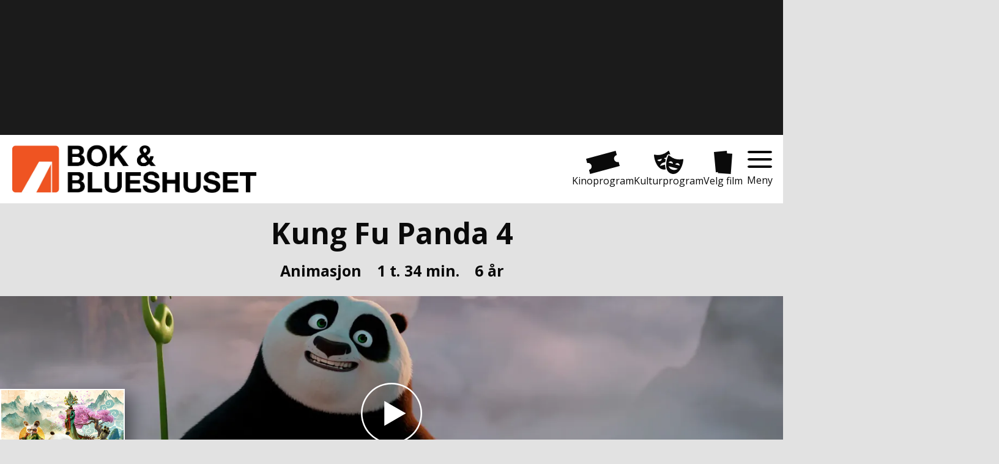

--- FILE ---
content_type: text/html; charset=utf-8
request_url: https://www.bokogblueshuset.no/film/UIP20221440
body_size: 21272
content:
<!DOCTYPE html><html lang="en"><head><meta charSet="utf-8"/><meta name="viewport" content="width=device-width, initial-scale=1"/><link rel="preload" href="/_next/static/media/cf514f5d0007dafa-s.p.417aa1a2.woff2" as="font" crossorigin="" type="font/woff2"/><link rel="preload" href="/_next/static/media/e49091ae4395b5b9-s.p.900cf21d.woff2" as="font" crossorigin="" type="font/woff2"/><link rel="preload" as="image" href="https://cdn.sanity.io/images/rqrb3kq9/production/72277e24ac3a6736b1ed7146cdd291ccddc5cb01-3566x805.png?auto=format"/><link rel="stylesheet" href="/_next/static/chunks/ce2ef2a794b5189b.css" data-precedence="next"/><link rel="stylesheet" href="/_next/static/chunks/5c7dd86f74ec6579.css" data-precedence="next"/><link rel="stylesheet" href="/_next/static/chunks/af7ba311d7f26c2a.css" data-precedence="next"/><link rel="stylesheet" href="/_next/static/chunks/ad5daa5e88e243eb.css" data-precedence="next"/><link rel="preload" as="script" fetchPriority="low" href="/_next/static/chunks/811d1778c419c303.js"/><script src="/_next/static/chunks/07a2754b9a522966.js" async=""></script><script src="/_next/static/chunks/ed8b1cac086712a0.js" async=""></script><script src="/_next/static/chunks/19150ef59564a70a.js" async=""></script><script src="/_next/static/chunks/7a9930c5159ef7fb.js" async=""></script><script src="/_next/static/chunks/turbopack-444df0d04b5f8eff.js" async=""></script><script src="/_next/static/chunks/38a8dbe2c5c26331.js" async=""></script><script src="/_next/static/chunks/173589aeb0789423.js" async=""></script><script src="/_next/static/chunks/afaf0ed7aaa5394d.js" async=""></script><script src="/_next/static/chunks/60341a7294852f86.js" async=""></script><script src="/_next/static/chunks/ba8915c47b13aca1.js" async=""></script><script src="/_next/static/chunks/736b942c4bca29a2.js" async=""></script><script src="/_next/static/chunks/3fb2ae3912ea0651.js" async=""></script><script src="/_next/static/chunks/b36955ecc5dbf5af.js" async=""></script><script src="/_next/static/chunks/51ba05eb6183755a.js" async=""></script><script src="/_next/static/chunks/51936eec9fc6bf63.js" async=""></script><script src="/_next/static/chunks/cb4405520af17fd7.js" async=""></script><script src="/_next/static/chunks/3eed949d54e64923.js" async=""></script><meta name="next-size-adjust" content=""/><meta name="theme-color" content="#ff5000"/><title>Kung Fu Panda 4 | Notodden Kino</title><meta name="description" content="Notodden Kino"/><meta name="application-name" content="Notodden Kino"/><meta name="last-modified" content="2023-12-07T12:50:39Z"/><meta name="format-detection" content="telephone=no"/><meta name="mobile-web-app-capable" content="yes"/><meta name="apple-mobile-web-app-title" content="Notodden Kino"/><meta name="apple-mobile-web-app-status-bar-style" content="default"/><meta property="og:title" content="Kung Fu Panda 4"/><meta property="og:description" content="Notodden Kino"/><meta property="og:url" content="https://www.bokogblueshuset.no/film/UIP20221440"/><meta property="og:image" content="https://cdn.sanity.io/images/j0wdmpyb/production/c7d3072e20fb58e42282fe2b3fbdb116ae67d86e-2500x1062.webp?auto=format"/><meta name="twitter:card" content="summary_large_image"/><meta name="twitter:title" content="Kung Fu Panda 4"/><meta name="twitter:description" content="Notodden Kino"/><meta name="twitter:image" content="https://cdn.sanity.io/images/j0wdmpyb/production/c7d3072e20fb58e42282fe2b3fbdb116ae67d86e-2500x1062.webp?auto=format"/><link rel="icon" href="/notoddenkino/KinoLogo192x192.png" type="image/png" sizes="192x192"/><link rel="icon" href="/notoddenkino/KinoLogo512x512.png" type="image/png" sizes="512x512"/><link rel="apple-touch-icon" href="/notoddenkino/KinoLogo192x192.png" type="image/png" sizes="192x192"/><link rel="apple-touch-icon" href="/notoddenkino/KinoLogo192x192.png" type="image/png" sizes="512x512"/><style id="global">:root{--color_body_bg: rgb(226, 226, 226);--color_body_bg_rgb: 226, 226, 226;--color_footer_bg: rgb(10, 10, 10);--color_footer_bg_rgb: 10, 10, 10;--color_footer_text: rgb(255, 255, 255);--color_footer_text_rgb: 255, 255, 255;--color_fpposter_text: rgb(0, 0, 0);--color_fpposter_text_rgb: 0, 0, 0;--color_menu_bg: rgb(255, 255, 255);--color_menu_bg_rgb: 255, 255, 255;--color_menu_text: rgb(10, 10, 10);--color_menu_text_rgb: 10, 10, 10;--color_otherarts_textcolor_title: rgb(255, 255, 255);--color_otherarts_textcolor_title_rgb: 255, 255, 255;--color_otherarts_textcolor_title_mob: rgb(255, 255, 255);--color_otherarts_textcolor_title_mob_rgb: 255, 255, 255;--color_primary: rgb(255, 80, 0);--color_primary_rgb: 255, 80, 0;--color_text: rgb(10, 10, 10);--color_text_rgb: 10, 10, 10;--color_ticketbutton_datetext: rgb(0, 0, 0);--color_ticketbutton_datetext_rgb: 0, 0, 0;--color_ticketbutton_datebg_other: #fff; --color_ticketbutton_datetext_other: #000; --font_bold: bold;--font_family: "Open Sans",Helvetica,Arial,sans-serif;}</style><script>(self.__next_s=self.__next_s||[]).push([0,{"children":"\n                        window.__RUNTIME_CONFIG = {\"isCinemaKinoklubb\":true};\n                    ","id":"injectedRuntimConfig"}])</script><script src="/_next/static/chunks/a6dad97d9634a72d.js" noModule=""></script></head><body class="open_sans_70313464-module__YlSQqW__variable"><div hidden=""><!--$--><!--/$--></div><main class="CssLayout-module__oMRgKa__main"><div class="LayoutDynamicAdnuntiusAd-module__vX51ba__TopAd LayoutDynamicAdnuntiusAd-module__vX51ba__hide"><!--$!--><template data-dgst="BAILOUT_TO_CLIENT_SIDE_RENDERING"></template><!--/$--></div><header class="Menu-module__VLufQa__Header"><div class="Menu-module__VLufQa__MenuContainer"><a class="Menu-module__VLufQa__LogoLink" aria-label="Gå til forsiden" href="/"><img alt="Bok &amp; Blueshuset - Notodden kino" width="1000" height="226" decoding="async" data-nimg="1" class="Menu-module__VLufQa__LogoImage" style="color:transparent" src="https://cdn.sanity.io/images/rqrb3kq9/production/72277e24ac3a6736b1ed7146cdd291ccddc5cb01-3566x805.png?auto=format"/></a><div class="Menu-module__VLufQa__MenuLinks"><a class="Hotlink-module__QZZatW__Hotlink Hotlink-module__QZZatW__Hotlink_hideOnSmallScreens" href="/program"><svg xmlns="http://www.w3.org/2000/svg" viewBox="0 0 60 41" class="Hotlink-module__QZZatW__MenyIcon"><path d="M1023.72 1028.76c.13-.03.25-.08.37-.12l1.92 7.18-52.826 14.17-1.915-7.15a.02.02 0 0 0 .023-.01 6.294 6.294 0 0 0-3.254-12.16c-.007 0-.013.01-.021.01l-2.01-7.51 52.823-14.18 2.02 7.53c-.13.03-.26.05-.38.08a6.294 6.294 0 0 0 3.25 12.16" style="fill:currentColor;fill-rule:evenodd" transform="translate(-966 -1009)"></path></svg>Kinoprogram</a><a class="Hotlink-module__QZZatW__Hotlink Hotlink-module__QZZatW__Hotlink_hideOnSmallScreens" href="/kulturprogram"><svg xmlns="http://www.w3.org/2000/svg" viewBox="0 0 65 51" class="Hotlink-module__QZZatW__MenyIcon"><path d="M1078.3 1010.95a31.5 31.5 0 0 0 13.11-.85 31.9 31.9 0 0 0 11.78-5.86c2.28-1.91 3.28-3.24 4.27-1.24a46 46 0 0 1 2.69 7.4c-2.35-1.04-5.49-.86-6.88 1.37a24.3 24.3 0 0 0-2.04 5.09l-4.99 1.35a6.28 6.28 0 0 0 3.88 2.54c0 .02-.01.03-.01.05a44.5 44.5 0 0 0-1.14 6.36 15.7 15.7 0 0 0-2.89.49c-7.51 2.03-8.62 7.7-8.62 7.7l11.23-3.03a36.3 36.3 0 0 0 1.38 10.38c-14.45 3.88-22.1-12.91-24.42-21.63a48.4 48.4 0 0 1-1.66-9.04c-.14-2.23 1.38-1.58 4.31-1.08m8.98 13.7c3.73-1 3.98-5.1 3.98-5.1l-9.96 2.69s2.24 3.42 5.98 2.41m25.64 27.79c-14.45-3.9-12.74-22.31-10.42-31.02a49.3 49.3 0 0 1 3.04-8.67c.99-2 1.99-.68 4.27 1.23a33.3 33.3 0 0 0 24.89 6.72c2.93-.5 4.46-1.15 4.31 1.08a48.6 48.6 0 0 1-1.66 9.04c-2.32 8.72-9.98 25.52-24.43 21.62m2.33-8.77c7.43 2 11.3-2.33 11.3-2.33l-19.92-5.38s1.12 5.68 8.62 7.71m-3.13-18.31c-3.73-1.01-5.98 2.41-5.98 2.41l9.96 2.69s-.24-4.1-3.98-5.1m14.94 4.03c-3.73-1.01-5.98 2.41-5.98 2.41l9.96 2.69s-.25-4.1-3.98-5.1" style="fill:currentColor;fill-rule:evenodd" transform="translate(-1074 -1002.03)"></path></svg>Kulturprogram</a><a class="Hotlink-module__QZZatW__Hotlink Hotlink-module__QZZatW__Hotlink_hideOnSmallScreens" href="/velgfilm"><svg xmlns="http://www.w3.org/2000/svg" viewBox="0 0 38 47" class="Hotlink-module__QZZatW__MenyIcon"><path d="m871.212 1051.01.145-1.93-4.4.43-3.948-40.96 26.653-2.55.5 5.17 10.851.81-3.1 41.03Z" style="fill:currentColor;fill-rule:evenodd" transform="translate(-863 -1006)"></path></svg>Velg film</a><button type="button" class="CloseButton-module__HqJyMG__sCloseButton">Meny</button></div></div><nav class="DropDownMenu-module__jMxtga__Nav"><ul><li class="DropDownMenu-module__jMxtga__HotLinkListItem DropDownMenu-module__jMxtga__HotLinkListItem_neverShowInDropdown"><a class="Hotlink-module__QZZatW__Hotlink" href="/program"><svg xmlns="http://www.w3.org/2000/svg" viewBox="0 0 60 41" class="Hotlink-module__QZZatW__MenyIcon"><path d="M1023.72 1028.76c.13-.03.25-.08.37-.12l1.92 7.18-52.826 14.17-1.915-7.15a.02.02 0 0 0 .023-.01 6.294 6.294 0 0 0-3.254-12.16c-.007 0-.013.01-.021.01l-2.01-7.51 52.823-14.18 2.02 7.53c-.13.03-.26.05-.38.08a6.294 6.294 0 0 0 3.25 12.16" style="fill:currentColor;fill-rule:evenodd" transform="translate(-966 -1009)"></path></svg>Kinoprogram</a></li><li class="DropDownMenu-module__jMxtga__HotLinkListItem DropDownMenu-module__jMxtga__HotLinkListItem_neverShowInDropdown"><a class="Hotlink-module__QZZatW__Hotlink" href="/kulturprogram"><svg xmlns="http://www.w3.org/2000/svg" viewBox="0 0 65 51" class="Hotlink-module__QZZatW__MenyIcon"><path d="M1078.3 1010.95a31.5 31.5 0 0 0 13.11-.85 31.9 31.9 0 0 0 11.78-5.86c2.28-1.91 3.28-3.24 4.27-1.24a46 46 0 0 1 2.69 7.4c-2.35-1.04-5.49-.86-6.88 1.37a24.3 24.3 0 0 0-2.04 5.09l-4.99 1.35a6.28 6.28 0 0 0 3.88 2.54c0 .02-.01.03-.01.05a44.5 44.5 0 0 0-1.14 6.36 15.7 15.7 0 0 0-2.89.49c-7.51 2.03-8.62 7.7-8.62 7.7l11.23-3.03a36.3 36.3 0 0 0 1.38 10.38c-14.45 3.88-22.1-12.91-24.42-21.63a48.4 48.4 0 0 1-1.66-9.04c-.14-2.23 1.38-1.58 4.31-1.08m8.98 13.7c3.73-1 3.98-5.1 3.98-5.1l-9.96 2.69s2.24 3.42 5.98 2.41m25.64 27.79c-14.45-3.9-12.74-22.31-10.42-31.02a49.3 49.3 0 0 1 3.04-8.67c.99-2 1.99-.68 4.27 1.23a33.3 33.3 0 0 0 24.89 6.72c2.93-.5 4.46-1.15 4.31 1.08a48.6 48.6 0 0 1-1.66 9.04c-2.32 8.72-9.98 25.52-24.43 21.62m2.33-8.77c7.43 2 11.3-2.33 11.3-2.33l-19.92-5.38s1.12 5.68 8.62 7.71m-3.13-18.31c-3.73-1.01-5.98 2.41-5.98 2.41l9.96 2.69s-.24-4.1-3.98-5.1m14.94 4.03c-3.73-1.01-5.98 2.41-5.98 2.41l9.96 2.69s-.25-4.1-3.98-5.1" style="fill:currentColor;fill-rule:evenodd" transform="translate(-1074 -1002.03)"></path></svg>Kulturprogram</a></li><li class="DropDownMenu-module__jMxtga__HotLinkListItem DropDownMenu-module__jMxtga__HotLinkListItem_neverShowInDropdown"><a class="Hotlink-module__QZZatW__Hotlink" href="/velgfilm"><svg xmlns="http://www.w3.org/2000/svg" viewBox="0 0 38 47" class="Hotlink-module__QZZatW__MenyIcon"><path d="m871.212 1051.01.145-1.93-4.4.43-3.948-40.96 26.653-2.55.5 5.17 10.851.81-3.1 41.03Z" style="fill:currentColor;fill-rule:evenodd" transform="translate(-863 -1006)"></path></svg>Velg film</a></li><li><a href="/kulturprogram"><svg xmlns="http://www.w3.org/2000/svg" viewBox="0 0 65 51"><path d="M1078.3 1010.95a31.5 31.5 0 0 0 13.11-.85 31.9 31.9 0 0 0 11.78-5.86c2.28-1.91 3.28-3.24 4.27-1.24a46 46 0 0 1 2.69 7.4c-2.35-1.04-5.49-.86-6.88 1.37a24.3 24.3 0 0 0-2.04 5.09l-4.99 1.35a6.28 6.28 0 0 0 3.88 2.54c0 .02-.01.03-.01.05a44.5 44.5 0 0 0-1.14 6.36 15.7 15.7 0 0 0-2.89.49c-7.51 2.03-8.62 7.7-8.62 7.7l11.23-3.03a36.3 36.3 0 0 0 1.38 10.38c-14.45 3.88-22.1-12.91-24.42-21.63a48.4 48.4 0 0 1-1.66-9.04c-.14-2.23 1.38-1.58 4.31-1.08m8.98 13.7c3.73-1 3.98-5.1 3.98-5.1l-9.96 2.69s2.24 3.42 5.98 2.41m25.64 27.79c-14.45-3.9-12.74-22.31-10.42-31.02a49.3 49.3 0 0 1 3.04-8.67c.99-2 1.99-.68 4.27 1.23a33.3 33.3 0 0 0 24.89 6.72c2.93-.5 4.46-1.15 4.31 1.08a48.6 48.6 0 0 1-1.66 9.04c-2.32 8.72-9.98 25.52-24.43 21.62m2.33-8.77c7.43 2 11.3-2.33 11.3-2.33l-19.92-5.38s1.12 5.68 8.62 7.71m-3.13-18.31c-3.73-1.01-5.98 2.41-5.98 2.41l9.96 2.69s-.24-4.1-3.98-5.1m14.94 4.03c-3.73-1.01-5.98 2.41-5.98 2.41l9.96 2.69s-.25-4.1-3.98-5.1" style="fill:currentColor;fill-rule:evenodd" transform="translate(-1074 -1002.03)"></path></svg> <!-- -->Kulturprogram</a></li><li><a href="/kommer"><svg xmlns="http://www.w3.org/2000/svg" viewBox="0 0 68 71"><path d="M2230 295v42.56a5.443 5.443 0 0 1-5.44 5.44h-57.12a5.443 5.443 0 0 1-5.44-5.44V289h11v1a4 4 0 0 0 4 4h4a4 4 0 0 0 4-4v-1h22v1a4 4 0 0 0 4 4h4a4 4 0 0 0 4-4v-1h11zm-34.64 15.212c0-4.359-3.8-7.11-9.8-7.11-6.24 0-10.38 3.412-10.39 8.575h6.71a3.063 3.063 0 0 1 3.36-3.055c2.04 0 3.26 1 3.26 2.626 0 1.643-1.22 2.662-3.17 2.662h-3.09v5.073h3.06c2.11 0 3.35 1 3.35 2.679 0 1.662-1.31 2.769-3.28 2.769-2.18 0-3.52-1.054-3.57-2.769h-7.11c.25 5.252 4.36 8.646 10.52 8.646 6.73 0 11.02-3.054 11.02-7.878 0-3.519-2.44-5.752-6.17-6.162v-.143a6.02 6.02 0 0 0 5.3-5.913m17.41-6.395h-7.46l-6.37 4.323v6.341l6.23-4.18h.14v19.293h7.46zM2219 275h5.56a5.443 5.443 0 0 1 5.44 5.44V286h-11zm-6 17a4 4 0 0 1-4-4v-12a4 4 0 0 1 8 0v12a4 4 0 0 1-4 4m-28-17h22v11h-22zm-6 17a4 4 0 0 1-4-4v-12a4 4 0 0 1 8 0v12a4 4 0 0 1-4 4m-17-11.56a5.443 5.443 0 0 1 5.44-5.44h5.56v11h-11z" style="fill:currentColor;fill-rule:evenodd" transform="translate(-2162 -272)"></path></svg> <!-- -->Kommende filmer</a></li><li><a href="/program/dagkino"><svg xmlns="http://www.w3.org/2000/svg" viewBox="0 0 79 88"><path d="M1630.98 352v36h-10.71v-9.333h5.36V356h-5.36v-14.667H1635V352zm-13.39 0v4h-44.18v-17.333h-8.04v-33.334a5.347 5.347 0 0 1 5.36-5.333h49.54a5.347 5.347 0 0 1 5.36 5.333v33.334h-8.04zm-49.54 6.667h54.9V376h-54.9zm2.68-2.667h-5.36v22.667h5.36V388h-10.71v-36H1556v-10.667h14.73z" style="fill:currentColor;fill-rule:evenodd" transform="translate(-1556 -300)"></path></svg> <!-- -->Dagkino</a></li><li><a href="/program/babykino"><svg xmlns="http://www.w3.org/2000/svg" viewBox="0 0 74.031 96"><path d="M959.126 328.754c7.824-9.811 16.611-12.437 20.538-19.29a17.714 17.714 0 0 0-6.429-24.091 17.426 17.426 0 0 0-23.913 6.434c-3.927 6.854-1.791 15.835-6.307 27.571-13.492-6.351-25.078-8.1-27.626-3.65-3.057 5.336 8.047 17.57 24.806 27.322s32.822 13.327 35.879 7.99c2.549-4.448-4.746-13.687-16.948-22.286m-4.676 25.579a19.262 19.262 0 1 1-31.079-18.084 64.5 64.5 0 0 1-5.953-5.722 27.4 27.4 0 0 0-5.778 7.046 27.784 27.784 0 0 0 10.073 37.74 27.4 27.4 0 0 0 40.63-18.647 63 63 0 0 1-7.893-2.333" style="fill:currentColor;fill-rule:evenodd" transform="translate(-907.969 -283)"></path></svg> <!-- -->Babykino</a></li><li><a href="/program/notodden-filmklubb"><svg xmlns="http://www.w3.org/2000/svg" viewBox="0 0 90.29 90.093"><path d="M1491.28 371.775a45 45 0 0 1-3.7 4.715c-.27.305-.54.605-.82.9a28 28 0 0 0 1.35 5.043c1.58-2.107 3.47-4.289 4.86-5.841a14.6 14.6 0 0 1-1.69-4.817m2.12 5.528a43.8 43.8 0 0 0-4.69 6.628c1.24 2.808 2.82 5 4.4 5.991 1.28-3.122 2.65-5.805 3.96-8.547a17.3 17.3 0 0 1-3.67-4.075Zm-67.27-68.816q-1.845 1.347-3.59 2.908a45.2 45.2 0 1 0 3.59-2.908m5.95 8.148a8.228 8.228 0 1 1-2.92 4.061 8.24 8.24 0 0 1 2.92-4.061m4.39 5.885a27.8 27.8 0 0 0-4.92 4.577 6 6 0 0 0 .94 1.07 6.685 6.685 0 0 0 10.25-8.361 5 5 0 0 0-.35-.56 28 28 0 0 0-5.92 3.274m27.11-5.888a8.22 8.22 0 1 1-2.93 4.061 8.25 8.25 0 0 1 2.93-4.061m-41.23 29.893a8.221 8.221 0 1 1-2.93 4.064 8.25 8.25 0 0 1 2.93-4.064m2.78.274a27.4 27.4 0 0 0 4.13 12.7 6.6 6.6 0 0 0 1.94-.965 6.716 6.716 0 0 0 1.78-8.88 6.794 6.794 0 0 0-7.85-2.854Zm38-27.545a7.3 7.3 0 0 0-.79 1.387 6.683 6.683 0 0 0 10.05 8.031 5.9 5.9 0 0 0 1.58-1.547 27.5 27.5 0 0 0-10.84-7.871m-14.07 20.4a6.376 6.376 0 1 1-2.4 3.244 6.4 6.4 0 0 1 2.4-3.243Zm.53.757a5.468 5.468 0 1 0 4.85-.734 5.44 5.44 0 0 0-4.85.735ZM1447.83 365a8.222 8.222 0 1 1-2.93 4.065 8.25 8.25 0 0 1 2.93-4.065m25.48-18.468a8.224 8.224 0 1 1-2.92 4.061 8.25 8.25 0 0 1 2.92-4.062Zm-24.42 19.605a1 1 0 0 0-.14.1 6.8 6.8 0 0 0-2.02 2.462 6.1 6.1 0 0 0-.67 2.978 27.8 27.8 0 0 0 13.36.011 6.53 6.53 0 0 0-1.02-3.674 6.806 6.806 0 0 0-9.51-1.878Zm25.41-18.419a6.73 6.73 0 0 0-2.16 2.678 6.65 6.65 0 0 0 1.58 7.668 6.1 6.1 0 0 0 2.52 1.453 27.8 27.8 0 0 0 4.13-12.68 6.73 6.73 0 0 0-6.07.88Z" style="fill:currentColor;fill-rule:evenodd" transform="translate(-1407.59 -299.813)"></path></svg> <!-- -->Notodden filmklubb</a></li><li><a href="/informasjon/gavekort"><svg xmlns="http://www.w3.org/2000/svg" viewBox="0 0 123.03 84.594"><path d="M1267.78 323.794a19.5 19.5 0 0 0-3.24-5.109 1.22 1.22 0 0 0-1.56-.3 30.85 30.85 0 0 0-8.52 8.417 5.1 5.1 0 0 0-1.22-.456l-4.07-15.2 71.12-19.057 4.4 16.447Zm-30.78 1.557a1.16 1.16 0 0 0-1.18.951 19.3 19.3 0 0 0-.3 6.136l-18.95 5.077-4.41-16.447 33.16-8.884 4.08 15.209a5 5 0 0 0-.82.989 30.8 30.8 0 0 0-11.58-3.031m-19.39 16.034 18.75-5.025c.22.718.47 1.465.77 2.256a1.214 1.214 0 0 0 1.3.8 24.8 24.8 0 0 0 10.56-4.728 31.6 31.6 0 0 0-4.9 12.476.243.243 0 0 0 .34.264 28 28 0 0 1 3.69-1.464c.95.776 1.87 1.6 2.8 2.457a.231.231 0 0 0 .39-.144c.43-3.014.88-5.819 1.38-8.6l7.54 28.141-33.16 8.885-4.93-18.382-.39-1.452a8.012 8.012 0 0 0-4.14-15.484m44.99 3.9c.39-1.172.75-2.3 1.2-3.526 1.33-.239 2.62-.385 3.97-.55a.248.248 0 0 0 .17-.4c-2.83-3.716-6.52-6.171-10.57-8.371a24.04 24.04 0 0 0 11.4-1.154 1.185 1.185 0 0 0 .73-1.343c-.15-.831-.31-1.6-.49-2.332l56.72-15.2a8.013 8.013 0 0 0 4.15 15.479l.39 1.452 4.92 18.382-71.12 19.057-7.64-28.529c1.92 2.248 3.8 4.53 5.76 7.1a.231.231 0 0 0 .41-.062Z" style="fill:currentColor;fill-rule:evenodd" transform="translate(-1212.16 -292.094)"></path></svg> <!-- -->Gavekort</a></li><li><a href="/informasjon/kinobursdag"><svg xmlns="http://www.w3.org/2000/svg" viewBox="0 0 97 92.969"><path d="M839.44 367.724h-3.24v-19.008c-2.612-1.447-5.737-2.779-8.554-2.779s-9.282 4.77-14.67 4.77c-7.681 0-11.294-4.77-16.792-4.77s-12.376 4.77-16.507 4.77c-5.269 0-10.451-4.77-13.812-4.77a15.5 15.5 0 0 0-9.073 2.844v18.943h-3.232a5.563 5.563 0 0 0-5.56 5.565V377h97v-3.71a5.564 5.564 0 0 0-5.56-5.566m-4.47-43.331h-7.559v-9h-8.787v9H800.76v-13.257h-8.66v13.257h-17.583v-8.86h-8.793v8.86h-7.556a5.56 5.56 0 0 0-5.563 5.558v15.528h2.646c2.117-2.836 5.5-6.066 10.616-6.066 4.987 0 9.9 5.865 13.813 5.865 5.273 0 8.464-5.865 16.5-5.865 7.838 0 10.488 5.865 16.793 5.865 5.5 0 9.685-5.865 14.67-5.865 3.632 0 7.789 3.3 10.661 6.066h2.22v-15.528a5.56 5.56 0 0 0-5.554-5.558m-14.07-32.762c.617 4.494-6.82 7.94-6.82 12.437a8.147 8.147 0 0 0 8.152 8.146h.015a3.91 3.91 0 0 1-3.913-3.918c0-2.165 3.578-3.82 3.283-5.983-.3-2.192 4.556 3.818 4.556 5.983a3.92 3.92 0 0 1-2.379 3.606 8.03 8.03 0 0 0 6.584-7.831c0-4.5-10.093-16.988-9.478-12.44m-52.037 0c.615 4.494-6.822 7.94-6.822 12.437a8.15 8.15 0 0 0 8.153 8.146h.015a3.91 3.91 0 0 1-3.912-3.918c0-2.165 3.575-3.82 3.28-5.983-.3-2.192 4.557 3.818 4.557 5.983a3.92 3.92 0 0 1-2.378 3.606 8.03 8.03 0 0 0 6.581-7.831c.002-4.5-10.09-16.988-9.474-12.44m26.077-6.478c.693 5.1-7.74 9.007-7.74 14.11a9.244 9.244 0 0 0 9.247 9.242h.017a4.45 4.45 0 0 1-4.437-4.443c0-2.456 4.06-4.336 3.725-6.79-.339-2.485 5.177 4.334 5.177 6.79a4.44 4.44 0 0 1-2.706 4.089 9.1 9.1 0 0 0 7.469-8.885c-.002-5.106-11.456-19.266-10.752-14.113" style="fill:currentColor;fill-rule:evenodd" transform="translate(-748 -284.031)"></path></svg> <!-- -->Kinobursdag</a></li><li><a href="/informasjon/utleie"><svg xmlns="http://www.w3.org/2000/svg" viewBox="0 0 119 97"><path d="M638.023 379.011c-7.6.083-27.569-2.366-36.605-11.809-9.033 9.443-29 11.891-36.6 11.809-19.825-.228-20.113-18.276-15.621-22.377s9.869-.37 9.869-.37c-4.122-2.111-9.522 1.328-8.118 6.209 1.09 3.781 6.249 3.608 6.249 3.608 11.658-.288 20.749-11.524 28.979-18.027 4.466-3.534 10.97-2.611 15.249.844 4.274-3.455 10.778-4.379 15.244-.844 8.229 6.5 17.324 17.739 28.979 18.027 0 0 5.16.174 6.248-3.608 1.409-4.881-3.994-8.319-8.117-6.209 0 0 5.374-3.727 9.868.37s4.202 22.149-15.624 22.377M576.9 332.306a25.216 25.216 0 0 1-25.06-22.647h-14.853V304.6h14.855a25.191 25.191 0 1 1 25.058 27.706m0-44.553a19.395 19.395 0 1 0 19.417 19.376 19.414 19.414 0 0 0-19.417-19.376m-7.685 30.883-.151.152-1.153-1.15a14 14 0 0 0 1.306.998Z" style="fill:currentColor;fill-rule:evenodd" transform="translate(-537 -282)"></path></svg> <!-- -->Utleie</a></li></ul></nav></header><nav class="Menu-module__VLufQa__MobileMenu" style="--num-items:4"><a href="/"><svg xmlns="http://www.w3.org/2000/svg" viewBox="0 0 63 62"><path d="M1759.3 1071.39a6.26 6.26 0 0 1-4.61 1.6l-2.69-.04V1098a4 4 0 0 1-4 4h-12v-13a2.006 2.006 0 0 0-2-2h-11a2.006 2.006 0 0 0-2 2v13h-12a4 4 0 0 1-4-4v-25.82l-2.79-.05a6.3 6.3 0 0 1-4.57-1.75 2.24 2.24 0 0 1 .19-3.3l26.64-25.62a7.26 7.26 0 0 1 8.9.15l25.85 26.48a2.42 2.42 0 0 1 .77 1.73 2.35 2.35 0 0 1-.69 1.57" style="fill:currentColor;fill-rule:evenodd" transform="translate(-1697 -1040)"></path></svg>Forsiden</a><a class="Hotlink-module__QZZatW__Hotlink" href="/program"><svg xmlns="http://www.w3.org/2000/svg" viewBox="0 0 60 41" class="Hotlink-module__QZZatW__MenyIcon"><path d="M1023.72 1028.76c.13-.03.25-.08.37-.12l1.92 7.18-52.826 14.17-1.915-7.15a.02.02 0 0 0 .023-.01 6.294 6.294 0 0 0-3.254-12.16c-.007 0-.013.01-.021.01l-2.01-7.51 52.823-14.18 2.02 7.53c-.13.03-.26.05-.38.08a6.294 6.294 0 0 0 3.25 12.16" style="fill:currentColor;fill-rule:evenodd" transform="translate(-966 -1009)"></path></svg>Kinoprogram</a><a class="Hotlink-module__QZZatW__Hotlink" href="/kulturprogram"><svg xmlns="http://www.w3.org/2000/svg" viewBox="0 0 65 51" class="Hotlink-module__QZZatW__MenyIcon"><path d="M1078.3 1010.95a31.5 31.5 0 0 0 13.11-.85 31.9 31.9 0 0 0 11.78-5.86c2.28-1.91 3.28-3.24 4.27-1.24a46 46 0 0 1 2.69 7.4c-2.35-1.04-5.49-.86-6.88 1.37a24.3 24.3 0 0 0-2.04 5.09l-4.99 1.35a6.28 6.28 0 0 0 3.88 2.54c0 .02-.01.03-.01.05a44.5 44.5 0 0 0-1.14 6.36 15.7 15.7 0 0 0-2.89.49c-7.51 2.03-8.62 7.7-8.62 7.7l11.23-3.03a36.3 36.3 0 0 0 1.38 10.38c-14.45 3.88-22.1-12.91-24.42-21.63a48.4 48.4 0 0 1-1.66-9.04c-.14-2.23 1.38-1.58 4.31-1.08m8.98 13.7c3.73-1 3.98-5.1 3.98-5.1l-9.96 2.69s2.24 3.42 5.98 2.41m25.64 27.79c-14.45-3.9-12.74-22.31-10.42-31.02a49.3 49.3 0 0 1 3.04-8.67c.99-2 1.99-.68 4.27 1.23a33.3 33.3 0 0 0 24.89 6.72c2.93-.5 4.46-1.15 4.31 1.08a48.6 48.6 0 0 1-1.66 9.04c-2.32 8.72-9.98 25.52-24.43 21.62m2.33-8.77c7.43 2 11.3-2.33 11.3-2.33l-19.92-5.38s1.12 5.68 8.62 7.71m-3.13-18.31c-3.73-1.01-5.98 2.41-5.98 2.41l9.96 2.69s-.24-4.1-3.98-5.1m14.94 4.03c-3.73-1.01-5.98 2.41-5.98 2.41l9.96 2.69s-.25-4.1-3.98-5.1" style="fill:currentColor;fill-rule:evenodd" transform="translate(-1074 -1002.03)"></path></svg>Kulturprogram</a><a class="Hotlink-module__QZZatW__Hotlink" href="/velgfilm"><svg xmlns="http://www.w3.org/2000/svg" viewBox="0 0 38 47" class="Hotlink-module__QZZatW__MenyIcon"><path d="m871.212 1051.01.145-1.93-4.4.43-3.948-40.96 26.653-2.55.5 5.17 10.851.81-3.1 41.03Z" style="fill:currentColor;fill-rule:evenodd" transform="translate(-863 -1006)"></path></svg>Velg film</a></nav><article class="MaxWidthContainer-module__9hILka__MaxWidthContainer"><header class="Film-module__6INAuW__SArticleHeader"><h1 class="ArticleTitle-module__oxJWpW__ArticleTitle Film-module__6INAuW__STitle">Kung Fu Panda 4</h1><div class="ShortFacts-module__6vRhmG__ShortFacts"><span>Animasjon</span><span>1 t. 34 min.</span><span>6 år</span></div></header><div class="Film-module__6INAuW__SImageContainer"><picture class="FilmMainImage-module__Wv2NBG__SMainImage"><source srcSet="https://cdn.sanity.io/images/j0wdmpyb/production/c7d3072e20fb58e42282fe2b3fbdb116ae67d86e-2500x1062.webp?fp-x=0.5&amp;fp-y=0.5&amp;w=641&amp;h=192&amp;fit=crop&amp;auto=format 641w,https://cdn.sanity.io/images/j0wdmpyb/production/c7d3072e20fb58e42282fe2b3fbdb116ae67d86e-2500x1062.webp?fp-x=0.5&amp;fp-y=0.5&amp;w=1440&amp;h=432&amp;fit=crop&amp;auto=format 1440w,https://cdn.sanity.io/images/j0wdmpyb/production/c7d3072e20fb58e42282fe2b3fbdb116ae67d86e-2500x1062.webp?fp-x=0.5&amp;fp-y=0.5&amp;w=1920&amp;h=576&amp;fit=crop&amp;auto=format 1920w" media="(min-width: 641px)"/><img src="https://cdn.sanity.io/images/j0wdmpyb/production/c7d3072e20fb58e42282fe2b3fbdb116ae67d86e-2500x1062.webp?fp-x=0.5&amp;fp-y=0.5&amp;w=600&amp;h=888&amp;fit=crop&amp;crop=focalpoint&amp;auto=format" alt="Bilde fra &#x27;Kung Fu Panda 4&#x27;"/></picture><img alt="Plakat for &#x27;Kung Fu Panda 4&#x27;" loading="lazy" width="204" height="289" decoding="async" data-nimg="1" class="Film-module__6INAuW__SPosterImage" style="color:transparent" srcSet="https://cdn.sanity.io/images/j0wdmpyb/production/ea2d0bd9875d78c2b26b3891cded673f94c293ed-1500x2122.webp?w=768&amp;auto=format 1x" src="https://cdn.sanity.io/images/j0wdmpyb/production/ea2d0bd9875d78c2b26b3891cded673f94c293ed-1500x2122.webp?w=768&amp;auto=format"/><button class="TrailerContainer-module__1Y3l6q__trailerPlayButton" title="Spill av trailer" type="button"><svg xmlns="http://www.w3.org/2000/svg" viewBox="0 0 87.406 87.375"><path d="M354.14 959.562a43.7 43.7 0 1 1 43.706-43.7 43.7 43.7 0 0 1-43.706 43.7m0-85.205a41.51 41.51 0 1 0 41.521 41.51 41.516 41.516 0 0 0-41.521-41.51m-10.282 23.706 30.846 17.8-30.846 17.805z" style="fill:currentColor;fill-rule:evenodd" transform="translate(-310.438 -872.188)"></path></svg></button></div><section class="FilmProgram-module__ePjR8a__FilmProgram"><h1 class="FilmProgram-module__ePjR8a__ProgramTitle">Forestillinger</h1><div aria-busy="true" class="FilmProgram-module__ePjR8a__DataLoader"><div class="PleaseWait-module__-iOvPG__SLoaderContainer"><div class="PleaseWait-module__-iOvPG__Spinner"></div><p>Henter forestillinger</p></div></div></section><div class="Film-module__6INAuW__STextBlock"><div class="MaxWidthContainer-module__9hILka__MaxWidthContainer MaxWidthContainer-module__9hILka__MaxWidthContainer_forContent OverriddenRichText-module__Ksl5ya__mwContainer"><div class="RichText-module__Z4zy7a__StyledRichText Film-module__6INAuW__SIngress"><p>Verdens beste panda returnerer på kino for første gang siden 2016.</p></div></div><div class="MaxWidthContainer-module__9hILka__MaxWidthContainer MaxWidthContainer-module__9hILka__MaxWidthContainer_forContent OverriddenRichText-module__Ksl5ya__mwContainer"><div class="RichText-module__Z4zy7a__StyledRichText Film-module__6INAuW__SBodyText"><p>Kung Fu-mester Po blir bedt om å bli den nye spirituelle lederen av Valley of Peace, og må finne en ny dragekriger, samtidig som en ny fiende i form av en kameleon truer.</p></div></div></div><!--$!--><template data-dgst="BAILOUT_TO_CLIENT_SIDE_RENDERING"></template><!--/$--><div class="Film-module__6INAuW__STextBlock"><button class="GalleryContainer-module__iTVrVq__GalleryButton" title="Vis bildegalleri" type="button"><img alt="map" loading="lazy" width="400" height="400" decoding="async" data-nimg="1" style="color:transparent" srcSet="https://cdn.sanity.io/images/j0wdmpyb/production/44247c19dc66758423e1714cfeb1ff5852966961-2500x1061.webp?fp-x=0.5&amp;fp-y=0.5&amp;w=768&amp;h=768&amp;fit=crop&amp;crop=focalpoint&amp;auto=format 1x, https://cdn.sanity.io/images/j0wdmpyb/production/44247c19dc66758423e1714cfeb1ff5852966961-2500x1061.webp?fp-x=0.5&amp;fp-y=0.5&amp;w=1080&amp;h=1080&amp;fit=crop&amp;crop=focalpoint&amp;auto=format 2x" src="https://cdn.sanity.io/images/j0wdmpyb/production/44247c19dc66758423e1714cfeb1ff5852966961-2500x1061.webp?fp-x=0.5&amp;fp-y=0.5&amp;w=1080&amp;h=1080&amp;fit=crop&amp;crop=focalpoint&amp;auto=format"/><svg xmlns="http://www.w3.org/2000/svg" viewBox="0 0 87.438 87.375"><path d="M212.1 959.562a43.7 43.7 0 1 1 43.706-43.7 43.7 43.7 0 0 1-43.706 43.7m0-85.205a41.51 41.51 0 1 0 41.52 41.51 41.515 41.515 0 0 0-41.52-41.51m18.9 53.526h-37.811a1.84 1.84 0 0 1-1.854-1.825v-20.153a1.84 1.84 0 0 1 1.854-1.826h1.411a1.26 1.26 0 0 1 1.112-.657h3.559a1.26 1.26 0 0 1 1.112.657h1.917l1.418-2.3a3.26 3.26 0 0 1 2.6-1.205h11.493a3.26 3.26 0 0 1 2.6 1.205l1.418 2.3H231a1.84 1.84 0 0 1 1.854 1.826v20.153a1.84 1.84 0 0 1-1.854 1.825m-18.9-22.125a10.224 10.224 0 1 0 10.38 10.223 10.3 10.3 0 0 0-10.38-10.223m0 18.182a7.96 7.96 0 1 1 8.081-7.959 8.02 8.02 0 0 1-8.081 7.959" style="fill:currentColor;fill-rule:evenodd" transform="translate(-168.375 -872.188)"></path></svg></button><dl class="MaxWidthContainer-module__9hILka__MaxWidthContainer FullFacts-module__KXxueW__FullFacts"><div><dd>Premiere<!-- -->:</dd><dt>15.03.2024</dt></div><div><dd>Originaltittel:</dd><dt>Kung Fu Panda 4</dt></div><div><dd>Regi:</dd><dt>Mike Mitchell, Stephanie Stine</dt></div><div><dd>Språk:</dd><dt>Norsk</dt></div><div><dd>Produksjonsår:</dd><dt>2024</dt></div><div><dd>Skuespillere<!-- -->:</dd><dt>Jack Black, Angelina Jolie, Seth Rogen, Awkwafina, Dustin Hoffman, David Cross, Lucy Liu</dt></div><div><dd>Sjanger:</dd><dt>Animasjon</dt></div><div><dd>Spilletid:</dd><dt>1 t. 34 min.</dt></div><div><dd>Nasjonalitet:</dd><dt>USA</dt></div><div><dd>Aldersgrense med begrunnelse:</dd><dt>6 år<!-- --> <!-- -->(egnet for <!-- -->Barn<!-- -->)</dt><dt class="newline">Denne filmen inneholder noen dramatiske scener og nifse figurer. Da filmen foregår i et humoristisk eventyrunivers, får filmen aldersgrense 6 år.</dt></div><div><dd>Produksjonsselskap:</dd><dt>DreamWorks Animation</dt></div></dl></div></article><!--$--><!--/$--><footer class="Footer-module__EN2Vea__Footer"><div class="MaxWidthContainer-module__9hILka__MaxWidthContainer Footer-module__EN2Vea__FooterContent"><section class="Footer-module__EN2Vea__FooterColumn"><div class="RichText-module__Z4zy7a__StyledRichText"><h2>BILLETTSALG</h2><p>Billetter kan kjøpes på nett og over disk på Bok &amp; Blueshuset.<br/>Det er ikke mulig å reservere billetter pr. telefon.<br/><br/>Bok &amp; Blueshuset refunderer ikke kjøpte billetter til kino eller arrangement. Refusjon gjelder kun dersom forestillingen ikke gjennomføres ut fra først oppsatt dato. Da vil du få refundert billett inkl. billettavgift.</p><p></p><p><strong>Husets åpningstider:</strong><br/>Mandag - fredag: 09:00 - 21:00<br/>Lørdag: 10:00 - 21:00<br/>Søndag 14:00 - 21:00</p><p><strong>Kinokioskens billettsalg:</strong><br/>Mandag - fredag: 1 t før første film til siste film<br/>Lørdag - søndag: 1 t før første film til siste film</p><h2>BESØKSADRESSE</h2><p>Storgata 1,<br/>3674 Notodden</p></div></section><section class="Footer-module__EN2Vea__FooterColumn"><div class="RichText-module__Z4zy7a__StyledRichText"><h2>KONTAKT</h2><p><strong>Resepsjon Bok &amp; Blueshuset:</strong><br/>Tlf. 35 01 56 00 - Ingen reservasjon<br/><em>(fra kl. 17 ukedager, kl. 15 lørdag og søndag)</em><br/><br/></p><p><strong>Utleie, arrangementer, kinobursdag <br/>og andre henvendelser:</strong></p><p><a href="mailto:bokogblueshuset@notodden.kommune.no">bokogblueshuset@notodden.kommune.no</a></p><p></p></div></section><section class="Footer-module__EN2Vea__FooterColumn"><div class="RichText-module__Z4zy7a__StyledRichText"><h2><strong>I HUSET</strong></h2><p><a href="https://notoddenbib.no/"><strong>Notodden bibliotek</strong></a></p><p><a href="https://bluesfest.no/"><strong>Notodden Blues Festival</strong></a></p><p><a href="https://bluesfest.no/"><strong>Juke Joint Studio</strong></a></p><p><a href="https://www.facebook.com/danyscafematogbar/"><strong>Dany&#x27;s Café</strong></a></p><p><a href="https://web.notoddenkulturskole.no/"><strong>Notodden Kulturskole</strong></a></p><p><a href="/informasjon/ungdomsklubben"><strong>Ungdomsklubben</strong></a></p><p><a href="https://uustatus.no/nb/erklaringer/publisert/6ba4f244-6cf1-4e4f-b273-9a043075eca1"><strong>Tilgjengelighetserklæring</strong></a></p><h2>NYHETSBREV</h2><div id="_R_55p5tdb_"><div class="MailchimpSignupForm-module__Vjcnjq__SSignupForm"><div id="mc-newsletter-signup" class="column small-12 medium-4 medium-order-2 newsletter-signup"     data-newsletter-count="1">     <div id="mc_embed_signup0">         <form action="https://bokogblueshuset.us18.list-manage.com/subscribe/post?u=efeb1e1c307dd6ff24109a2e4&amp;id=90257105e6"             method="post" id="mc-embedded-subscribe-form0" name="mc-embedded-subscribe-form" class="validate"             target="_blank" novalidate="">             <div id="mc_embed_signup_scroll0">                 <div class="mc-field-group"> <input type="email" value="" name="EMAIL" class="required email"                         id="mce-EMAIL0" placeholder="E-post"> <input type="submit" value="Meld deg på" name="subscribe"                         id="mc-embedded-subscribe0" class="button"> </div>                 <!-- real people should not fill this in and expect good things - do not remove this or risk form bot signups-->                 <div style="position: absolute; left: -5000px;" aria-hidden="true"><input type="text"                         name="b_efeb1e1c307dd6ff24109a2e4_90257105e6" tabindex="-1" value=""></div>             </div>         </form>     </div> </div></div><div><label class="MailchimpSignupForm-module__Vjcnjq__SLabel" for="personvernCheckbox0"><input id="personvernCheckbox0" type="checkbox" name="personvernCheckbox0"/> Godta <a href="https://forms.filmweb.no/form/displayform?id=65" target="_blank" rel="noreferrer">personvernerklæringen</a></label></div></div><p></p></div></section><div class="Footer-module__EN2Vea__SoMeLinks"><a class="Footer-module__EN2Vea__SoMeLink" target="_blank" aria-label="facebook" href="https://www.facebook.com/notoddenkino"><svg xmlns="http://www.w3.org/2000/svg" viewBox="0 0 88 87.375"><path class="Svg-module__-vsC8W__Svg" d="M496.478,959.562a43.7,43.7,0,1,1,44-43.7A43.849,43.849,0,0,1,496.478,959.562Zm0-84.962a41.268,41.268,0,1,0,41.556,41.267A41.412,41.412,0,0,0,496.478,874.6Zm2.053,30.858v4.773h7.452l-0.971,7.478h-6.481V936.9h-7.769V917.709h-6.5v-7.478h6.5v-5.513c0-6.4,3.932-9.885,9.677-9.885a53.637,53.637,0,0,1,5.807.3v6.688l-3.984,0C499.137,901.818,498.531,903.292,498.531,905.458Z" transform="translate(-452.469 -872.188)"></path></svg></a><a class="Footer-module__EN2Vea__SoMeLink" target="_blank" aria-label="instagram" href="https://www.instagram.com/bokogblueshuset/"><svg xmlns="http://www.w3.org/2000/svg" viewBox="0 0 88 87.375"><path class="Svg-module__-vsC8W__Svg" d="M789.813,959.562a43.7,43.7,0,1,1,44-43.7A43.848,43.848,0,0,1,789.813,959.562Zm0-84.962a41.268,41.268,0,1,0,41.555,41.267A41.413,41.413,0,0,0,789.813,874.6Zm20.247,49.608a14.717,14.717,0,0,1-.947,4.91,10.376,10.376,0,0,1-5.957,5.916,15.067,15.067,0,0,1-4.945.941c-2.172.1-2.867,0.121-8.4,0.121s-6.227-.023-8.4-0.121a15.067,15.067,0,0,1-4.945-.941,10.374,10.374,0,0,1-5.958-5.916,14.745,14.745,0,0,1-.946-4.91c-0.1-2.158-.123-2.847-0.123-8.341s0.023-6.183.123-8.341a14.751,14.751,0,0,1,.946-4.91,10.382,10.382,0,0,1,5.958-5.916,15.044,15.044,0,0,1,4.945-.94c2.172-.1,2.866-0.122,8.4-0.122s6.226,0.023,8.4.122a15.044,15.044,0,0,1,4.945.94,10.384,10.384,0,0,1,5.957,5.916,14.723,14.723,0,0,1,.947,4.91c0.1,2.158.123,2.847,0.123,8.341S810.16,922.05,810.06,924.208Zm-3.667-16.515a11.132,11.132,0,0,0-.7-3.756,6.723,6.723,0,0,0-3.866-3.839,11.33,11.33,0,0,0-3.782-.7c-2.149-.1-2.792-0.118-8.231-0.118s-6.084.021-8.232,0.118a11.349,11.349,0,0,0-3.783.7,6.731,6.731,0,0,0-3.866,3.839,11.132,11.132,0,0,0-.7,3.756c-0.1,2.133-.118,2.773-0.118,8.174s0.021,6.041.118,8.175a11.125,11.125,0,0,0,.7,3.755,6.728,6.728,0,0,0,3.866,3.84,11.377,11.377,0,0,0,3.784.7c2.147,0.1,2.791.118,8.231,0.118s6.083-.021,8.231-0.118a11.356,11.356,0,0,0,3.782-.7,6.721,6.721,0,0,0,3.866-3.84,11.125,11.125,0,0,0,.7-3.755c0.1-2.134.12-2.773,0.12-8.175S806.493,909.826,806.393,907.693Zm-5.707-.2a2.428,2.428,0,1,1,2.445-2.428A2.437,2.437,0,0,1,800.686,907.5Zm-10.873,18.758a10.388,10.388,0,1,1,10.46-10.388A10.425,10.425,0,0,1,789.813,926.255Zm0-17.131a6.743,6.743,0,1,0,6.79,6.743A6.767,6.767,0,0,0,789.813,909.124Z" transform="translate(-745.813 -872.188)"></path></svg></a></div><div class="Footer-module__EN2Vea__CenteredContent">Nettsiden er utviklet av Filmweb. Vi følger retningslinjer for <a target="_blank" href="https://www.filmweb.no/filmnytt/personvern-policy--cookies">personvern og bruker cookies.</a></div></div></footer></main><script src="/_next/static/chunks/811d1778c419c303.js" id="_R_" async=""></script><script>(self.__next_f=self.__next_f||[]).push([0])</script><script>self.__next_f.push([1,"1:\"$Sreact.fragment\"\n4:I[339756,[\"/_next/static/chunks/38a8dbe2c5c26331.js\",\"/_next/static/chunks/173589aeb0789423.js\"],\"default\"]\n5:I[837457,[\"/_next/static/chunks/38a8dbe2c5c26331.js\",\"/_next/static/chunks/173589aeb0789423.js\"],\"default\"]\n7:I[897367,[\"/_next/static/chunks/38a8dbe2c5c26331.js\",\"/_next/static/chunks/173589aeb0789423.js\"],\"OutletBoundary\"]\n8:\"$Sreact.suspense\"\na:I[897367,[\"/_next/static/chunks/38a8dbe2c5c26331.js\",\"/_next/static/chunks/173589aeb0789423.js\"],\"ViewportBoundary\"]\nc:I[897367,[\"/_next/static/chunks/38a8dbe2c5c26331.js\",\"/_next/static/chunks/173589aeb0789423.js\"],\"MetadataBoundary\"]\ne:I[168027,[\"/_next/static/chunks/38a8dbe2c5c26331.js\",\"/_next/static/chunks/173589aeb0789423.js\"],\"default\"]\n:HL[\"/_next/static/chunks/ce2ef2a794b5189b.css\",\"style\"]\n:HL[\"/_next/static/chunks/5c7dd86f74ec6579.css\",\"style\"]\n:HL[\"/_next/static/chunks/af7ba311d7f26c2a.css\",\"style\"]\n:HL[\"/_next/static/media/cf514f5d0007dafa-s.p.417aa1a2.woff2\",\"font\",{\"crossOrigin\":\"\",\"type\":\"font/woff2\"}]\n:HL[\"/_next/static/media/e49091ae4395b5b9-s.p.900cf21d.woff2\",\"font\",{\"crossOrigin\":\"\",\"type\":\"font/woff2\"}]\n:HL[\"/_next/static/chunks/ad5daa5e88e243eb.css\",\"style\"]\n"])</script><script>self.__next_f.push([1,"0:{\"P\":null,\"b\":\"oNPueM1YmttOYuz-K7Ylr\",\"c\":[\"\",\"film\",\"UIP20221440\"],\"q\":\"\",\"i\":false,\"f\":[[[\"\",{\"children\":[\"(web)\",{\"children\":[\"film\",{\"children\":[[\"edi\",\"UIP20221440\",\"d\"],{\"children\":[\"__PAGE__\",{}]}]}]}]},\"$undefined\",\"$undefined\",true],[[\"$\",\"$1\",\"c\",{\"children\":[[[\"$\",\"link\",\"0\",{\"rel\":\"stylesheet\",\"href\":\"/_next/static/chunks/ce2ef2a794b5189b.css\",\"precedence\":\"next\",\"crossOrigin\":\"$undefined\",\"nonce\":\"$undefined\"}],[\"$\",\"link\",\"1\",{\"rel\":\"stylesheet\",\"href\":\"/_next/static/chunks/5c7dd86f74ec6579.css\",\"precedence\":\"next\",\"crossOrigin\":\"$undefined\",\"nonce\":\"$undefined\"}],[\"$\",\"script\",\"script-0\",{\"src\":\"/_next/static/chunks/afaf0ed7aaa5394d.js\",\"async\":true,\"nonce\":\"$undefined\"}],[\"$\",\"script\",\"script-1\",{\"src\":\"/_next/static/chunks/60341a7294852f86.js\",\"async\":true,\"nonce\":\"$undefined\"}]],\"$L2\"]}],{\"children\":[[\"$\",\"$1\",\"c\",{\"children\":[[[\"$\",\"link\",\"0\",{\"rel\":\"stylesheet\",\"href\":\"/_next/static/chunks/af7ba311d7f26c2a.css\",\"precedence\":\"next\",\"crossOrigin\":\"$undefined\",\"nonce\":\"$undefined\"}],[\"$\",\"script\",\"script-0\",{\"src\":\"/_next/static/chunks/ba8915c47b13aca1.js\",\"async\":true,\"nonce\":\"$undefined\"}],[\"$\",\"script\",\"script-1\",{\"src\":\"/_next/static/chunks/736b942c4bca29a2.js\",\"async\":true,\"nonce\":\"$undefined\"}],[\"$\",\"script\",\"script-2\",{\"src\":\"/_next/static/chunks/3fb2ae3912ea0651.js\",\"async\":true,\"nonce\":\"$undefined\"}],[\"$\",\"script\",\"script-3\",{\"src\":\"/_next/static/chunks/b36955ecc5dbf5af.js\",\"async\":true,\"nonce\":\"$undefined\"}],[\"$\",\"script\",\"script-4\",{\"src\":\"/_next/static/chunks/51ba05eb6183755a.js\",\"async\":true,\"nonce\":\"$undefined\"}]],\"$L3\"]}],{\"children\":[[\"$\",\"$1\",\"c\",{\"children\":[null,[\"$\",\"$L4\",null,{\"parallelRouterKey\":\"children\",\"error\":\"$undefined\",\"errorStyles\":\"$undefined\",\"errorScripts\":\"$undefined\",\"template\":[\"$\",\"$L5\",null,{}],\"templateStyles\":\"$undefined\",\"templateScripts\":\"$undefined\",\"notFound\":\"$undefined\",\"forbidden\":\"$undefined\",\"unauthorized\":\"$undefined\"}]]}],{\"children\":[[\"$\",\"$1\",\"c\",{\"children\":[null,[\"$\",\"$L4\",null,{\"parallelRouterKey\":\"children\",\"error\":\"$undefined\",\"errorStyles\":\"$undefined\",\"errorScripts\":\"$undefined\",\"template\":[\"$\",\"$L5\",null,{}],\"templateStyles\":\"$undefined\",\"templateScripts\":\"$undefined\",\"notFound\":\"$undefined\",\"forbidden\":\"$undefined\",\"unauthorized\":\"$undefined\"}]]}],{\"children\":[[\"$\",\"$1\",\"c\",{\"children\":[\"$L6\",[[\"$\",\"link\",\"0\",{\"rel\":\"stylesheet\",\"href\":\"/_next/static/chunks/ad5daa5e88e243eb.css\",\"precedence\":\"next\",\"crossOrigin\":\"$undefined\",\"nonce\":\"$undefined\"}],[\"$\",\"script\",\"script-0\",{\"src\":\"/_next/static/chunks/51936eec9fc6bf63.js\",\"async\":true,\"nonce\":\"$undefined\"}],[\"$\",\"script\",\"script-1\",{\"src\":\"/_next/static/chunks/cb4405520af17fd7.js\",\"async\":true,\"nonce\":\"$undefined\"}],[\"$\",\"script\",\"script-2\",{\"src\":\"/_next/static/chunks/3eed949d54e64923.js\",\"async\":true,\"nonce\":\"$undefined\"}]],[\"$\",\"$L7\",null,{\"children\":[\"$\",\"$8\",null,{\"name\":\"Next.MetadataOutlet\",\"children\":\"$@9\"}]}]]}],{},null,false,false]},null,false,false]},null,false,false]},null,false,false]},null,false,false],[\"$\",\"$1\",\"h\",{\"children\":[null,[\"$\",\"$La\",null,{\"children\":\"$Lb\"}],[\"$\",\"div\",null,{\"hidden\":true,\"children\":[\"$\",\"$Lc\",null,{\"children\":[\"$\",\"$8\",null,{\"name\":\"Next.Metadata\",\"children\":\"$Ld\"}]}]}],[\"$\",\"meta\",null,{\"name\":\"next-size-adjust\",\"content\":\"\"}]]}],false]],\"m\":\"$undefined\",\"G\":[\"$e\",[]],\"S\":true}\n"])</script><script>self.__next_f.push([1,"10:I[479520,[\"/_next/static/chunks/afaf0ed7aaa5394d.js\",\"/_next/static/chunks/60341a7294852f86.js\"],\"\"]\n11:I[66223,[\"/_next/static/chunks/afaf0ed7aaa5394d.js\",\"/_next/static/chunks/60341a7294852f86.js\"],\"default\"]\n12:I[246417,[\"/_next/static/chunks/afaf0ed7aaa5394d.js\",\"/_next/static/chunks/60341a7294852f86.js\",\"/_next/static/chunks/ba8915c47b13aca1.js\",\"/_next/static/chunks/736b942c4bca29a2.js\",\"/_next/static/chunks/3fb2ae3912ea0651.js\",\"/_next/static/chunks/b36955ecc5dbf5af.js\",\"/_next/static/chunks/51ba05eb6183755a.js\"],\"default\"]\n14:I[467929,[\"/_next/static/chunks/afaf0ed7aaa5394d.js\",\"/_next/static/chunks/60341a7294852f86.js\"],\"ChunkErrorHandler\"]\n15:I[877590,[\"/_next/static/chunks/afaf0ed7aaa5394d.js\",\"/_next/static/chunks/60341a7294852f86.js\",\"/_next/static/chunks/ba8915c47b13aca1.js\",\"/_next/static/chunks/736b942c4bca29a2.js\",\"/_next/static/chunks/3fb2ae3912ea0651.js\",\"/_next/static/chunks/b36955ecc5dbf5af.js\",\"/_next/static/chunks/51ba05eb6183755a.js\"],\"default\"]\n16:I[981582,[\"/_next/static/chunks/afaf0ed7aaa5394d.js\",\"/_next/static/chunks/60341a7294852f86.js\",\"/_next/static/chunks/ba8915c47b13aca1.js\",\"/_next/static/chunks/736b942c4bca29a2.js\",\"/_next/static/chunks/3fb2ae3912ea0651.js\",\"/_next/static/chunks/b36955ecc5dbf5af.js\",\"/_next/static/chunks/51ba05eb6183755a.js\"],\"default\"]\n17:I[785359,[\"/_next/static/chunks/afaf0ed7aaa5394d.js\",\"/_next/static/chunks/60341a7294852f86.js\",\"/_next/static/chunks/ba8915c47b13aca1.js\",\"/_next/static/chunks/736b942c4bca29a2.js\",\"/_next/static/chunks/3fb2ae3912ea0651.js\",\"/_next/static/chunks/b36955ecc5dbf5af.js\",\"/_next/static/chunks/51ba05eb6183755a.js\"],\"default\"]\nf:T402,:root{--color_body_bg: rgb(226, 226, 226);--color_body_bg_rgb: 226, 226, 226;--color_footer_bg: rgb(10, 10, 10);--color_footer_bg_rgb: 10, 10, 10;--color_footer_text: rgb(255, 255, 255);--color_footer_text_rgb: 255, 255, 255;--color_fpposter_text: rgb(0, 0, 0);--color_fpposter_text_rgb: 0, 0, 0;--color_menu_bg: rgb(255, 255, 255);--color_menu_bg_rgb: 255, 255, 255;--color_menu_text: rgb(10, 10, 10);--color_menu_text_rgb: 10, 10, 10;--color_otherarts_textcolor_title: rgb(255, 255, 255);--color_otherarts_textcolor_title_rgb: 255, 255, 255;--color_otherarts_textcolor_title_mob: rgb(255, 255, 255);--color_otherarts_textcolor_title_mob_rgb: 255, 255, 255;--color_primary: rgb(255, 80, 0);--color_primary_rgb: 255, 80, 0;--color_text: rgb(10, 10, 10);--color_text_rgb: 10, 10, 10;--color_ticketbutton_datetext: rgb(0, 0, 0);--color_ticketbutton_datetext_rgb: 0, 0, 0;--color_ticketbutton_datebg_other: #fff; --color_ticketbutton_datetext_other: #000; --font_bold: bold;--font_family: \"Open Sans\",Helvetica,Arial,sans-serif;}2:[\"$\",\"html\",null,{\"lang\":\"en\",\"children\":[[\"$\",\"head\",null,{\"children\":[null,[\"$\",\"style\",null,{\"id\":\"global\",\"children\":\"$f\"}],[\"$\",\"$L10\",null,{\"strategy\":\"beforeInteractive\",\"id\":\"injectedRuntimConfig\",\"children\":\"\\n                        window.__RUNTIME_CONFIG = {\\\"isCinemaKinoklubb\\\":true};\\n                    \"}]]}],[\"$\",\"body\",null,{\"className\":\"open_sans_70313464-module__YlSQqW__variable\",\"children\":[[\"$\",\"main\",null,{\"className\":\"CssLayout-module__oMRgKa__main\",\"children\":[\"$\",\"$L11\",null,{\"children\":[\"$\",\"$L12\",null,{\"boundaryName\":\"LAYOUT\",\"children\":[\"$\",\"$L4\",null,{\"parallelRouterKey\":\"children\",\"error\":\"$undefined\",\"errorStyles\":\"$undefined\",\"errorScripts\":\"$undefined\",\"template\":[\"$\",\"$L5\",null,{}],\"templateStyles\":\"$undefined\",\"templateScripts\":\"$undefined\",\"notFound\":[\"$L13\",[]],\"forbidden\":\"$undefined\",\"unauthorized\":\"$undefined\"}]}]}]}],[\"$\",\"$L14\",null,{}]]}]]}]\n18:T49a,\u003cdiv id=\"mc-newsletter-signup\" class=\"column small-12 medium-4 medium-order-2 newsletter-signup\"     data-newsletter-count=\"1\"\u003e     \u003cdiv id=\"mc_embed_signup0\"\u003e         \u003cform action=\"https://bokogblueshuset.us18.list-manage.com/subscribe/post?u=efeb1e1c307dd6ff24109a2e4\u0026amp;id=90257105e6\"             method=\"post\" id=\"mc-embedded-subscribe-form0\" name=\"mc-embedded-subscribe-form\" class=\"validate\"             target=\"_blank\" novalidate=\"\"\u003e             \u003cdiv id=\"mc_embed_signup_scroll0\"\u003e                 \u003cdiv class="])</script><script>self.__next_f.push([1,"\"mc-field-group\"\u003e \u003cinput type=\"email\" value=\"\" name=\"EMAIL\" class=\"required email\"                         id=\"mce-EMAIL0\" placeholder=\"E-post\"\u003e \u003cinput type=\"submit\" value=\"Meld deg på\" name=\"subscribe\"                         id=\"mc-embedded-subscribe0\" class=\"button\"\u003e \u003c/div\u003e                 \u003c!-- real people should not fill this in and expect good things - do not remove this or risk form bot signups--\u003e                 \u003cdiv style=\"position: absolute; left: -5000px;\" aria-hidden=\"true\"\u003e\u003cinput type=\"text\"                         name=\"b_efeb1e1c307dd6ff24109a2e4_90257105e6\" tabindex=\"-1\" value=\"\"\u003e\u003c/div\u003e             \u003c/div\u003e         \u003c/form\u003e     \u003c/div\u003e \u003c/div\u003e"])</script><script>self.__next_f.push([1,"3:[[\"$\",\"$L15\",null,{}],[\"$\",\"$L16\",null,{\"gtmId\":\"GTM-57BCXB9\",\"isConsentEnabled\":true}],[\"$\",\"$L17\",null,{\"appData\":{\"footer\":{\"col1\":[{\"_key\":\"37fa38853aa2\",\"_type\":\"block\",\"children\":[{\"_key\":\"c4e0680b4a6e0\",\"_type\":\"span\",\"marks\":[],\"text\":\"BILLETTSALG\"}],\"markDefs\":[],\"style\":\"h2\"},{\"_key\":\"1b6bc0d57dc4\",\"_type\":\"block\",\"children\":[{\"_key\":\"3d44857a390d0\",\"_type\":\"span\",\"marks\":[],\"text\":\"Billetter kan kjøpes på nett og over disk på Bok \u0026 Blueshuset.\\nDet er ikke mulig å reservere billetter pr. telefon.\\n\\nBok \u0026 Blueshuset refunderer ikke kjøpte billetter til kino eller arrangement. Refusjon gjelder kun dersom forestillingen ikke gjennomføres ut fra først oppsatt dato. Da vil du få refundert billett inkl. billettavgift.\"}],\"markDefs\":[],\"style\":\"normal\"},{\"_key\":\"4842700ec8d1\",\"_type\":\"block\",\"children\":[{\"_key\":\"9a351000bfc0\",\"_type\":\"span\",\"marks\":[],\"text\":\"\"}],\"markDefs\":[],\"style\":\"normal\"},{\"_key\":\"aaee8762f390\",\"_type\":\"block\",\"children\":[{\"_key\":\"502f8e3ccc8e\",\"_type\":\"span\",\"marks\":[\"strong\"],\"text\":\"Husets åpningstider:\"},{\"_key\":\"771e73e88e22\",\"_type\":\"span\",\"marks\":[],\"text\":\"\\nMandag - fredag: 09:00 - 21:00\\nLørdag: 10:00 - 21:00\\nSøndag 14:00 - 21:00\"}],\"markDefs\":[],\"style\":\"normal\"},{\"_key\":\"5b056140e175\",\"_type\":\"block\",\"children\":[{\"_key\":\"41b955047a7c0\",\"_type\":\"span\",\"marks\":[\"strong\"],\"text\":\"Kinokioskens billettsalg:\"},{\"_key\":\"41b955047a7c1\",\"_type\":\"span\",\"marks\":[],\"text\":\"\\nMandag - fredag: 1 t før første film til siste film\\nLørdag - søndag: 1 t før første film til siste film\"}],\"markDefs\":[],\"style\":\"normal\"},{\"_key\":\"edd54e606839\",\"_type\":\"block\",\"children\":[{\"_key\":\"cc4e7b92edb3\",\"_type\":\"span\",\"marks\":[],\"text\":\"BESØKSADRESSE\"}],\"markDefs\":[],\"style\":\"h2\"},{\"_key\":\"f282c0d16f72\",\"_type\":\"block\",\"children\":[{\"_key\":\"2f9f7874ca48\",\"_type\":\"span\",\"marks\":[],\"text\":\"Storgata 1,\\n3674 Notodden\"}],\"markDefs\":[],\"style\":\"normal\"}],\"col2\":[{\"_key\":\"b2ad6106c65d\",\"_type\":\"block\",\"children\":[{\"_key\":\"713e6989d37a0\",\"_type\":\"span\",\"marks\":[],\"text\":\"KONTAKT\"}],\"markDefs\":[],\"style\":\"h2\"},{\"_key\":\"f55bc1a914e3\",\"_type\":\"block\",\"children\":[{\"_key\":\"3ebd526ba32d0\",\"_type\":\"span\",\"marks\":[\"strong\"],\"text\":\"Resepsjon Bok \u0026 Blueshuset:\"},{\"_key\":\"3ebd526ba32d1\",\"_type\":\"span\",\"marks\":[],\"text\":\"\\nTlf. 35 01 56 00 - Ingen reservasjon\\n\"},{\"_key\":\"3ebd526ba32d2\",\"_type\":\"span\",\"marks\":[\"em\"],\"text\":\"(fra kl. 17 ukedager, kl. 15 lørdag og søndag)\"},{\"_key\":\"3ebd526ba32d3\",\"_type\":\"span\",\"marks\":[],\"text\":\"\\n\\n\"}],\"markDefs\":[],\"style\":\"normal\"},{\"_key\":\"fb1179c573ba\",\"_type\":\"block\",\"children\":[{\"_key\":\"62a716eb85aa0\",\"_type\":\"span\",\"marks\":[\"strong\"],\"text\":\"Utleie, arrangementer, kinobursdag \\nog andre henvendelser:\"}],\"markDefs\":[],\"style\":\"normal\"},{\"_key\":\"ec162c8593b3\",\"_type\":\"block\",\"children\":[{\"_key\":\"513a44afd9c6\",\"_type\":\"span\",\"marks\":[\"ac8b92c6105f\"],\"text\":\"bokogblueshuset@notodden.kommune.no\"}],\"markDefs\":[{\"_key\":\"ac8b92c6105f\",\"_type\":\"mailTo\",\"mailto\":\"bokogblueshuset@notodden.kommune.no\"}],\"style\":\"normal\"},{\"_key\":\"e8a145f48934\",\"_type\":\"block\",\"children\":[{\"_key\":\"b5619a8983a9\",\"_type\":\"span\",\"marks\":[],\"text\":\"\"}],\"markDefs\":[],\"style\":\"normal\"}],\"col3\":[{\"_key\":\"d7a39b7dbea2\",\"_type\":\"block\",\"children\":[{\"_key\":\"894d118ff1880\",\"_type\":\"span\",\"marks\":[\"strong\"],\"text\":\"I HUSET\"}],\"markDefs\":[],\"style\":\"h2\"},{\"_key\":\"7e41adb7ed25\",\"_type\":\"block\",\"children\":[{\"_key\":\"e813f29334a10\",\"_type\":\"span\",\"marks\":[\"0a2dd3152888\",\"strong\"],\"text\":\"Notodden bibliotek\"}],\"markDefs\":[{\"_key\":\"0a2dd3152888\",\"_type\":\"link\",\"href\":\"https://notoddenbib.no/\"}],\"style\":\"normal\"},{\"_key\":\"915b439507c6\",\"_type\":\"block\",\"children\":[{\"_key\":\"764ce99ade80\",\"_type\":\"span\",\"marks\":[\"b6307bc79d82\",\"strong\"],\"text\":\"Notodden Blues Festival\"}],\"markDefs\":[{\"_key\":\"b6307bc79d82\",\"_type\":\"link\",\"href\":\"https://bluesfest.no/\"}],\"style\":\"normal\"},{\"_key\":\"15b629061860\",\"_type\":\"block\",\"children\":[{\"_key\":\"af3f65a2acf2\",\"_type\":\"span\",\"marks\":[\"97dd6577e32b\",\"strong\"],\"text\":\"Juke Joint Studio\"}],\"markDefs\":[{\"_key\":\"97dd6577e32b\",\"_type\":\"link\",\"href\":\"https://bluesfest.no/\"}],\"style\":\"normal\"},{\"_key\":\"3697b6e8538d\",\"_type\":\"block\",\"children\":[{\"_key\":\"f8154c30a685\",\"_type\":\"span\",\"marks\":[\"cc7e4b82ea95\",\"strong\"],\"text\":\"Dany's Café\"}],\"markDefs\":[{\"_key\":\"cc7e4b82ea95\",\"_type\":\"link\",\"href\":\"https://www.facebook.com/danyscafematogbar/\"}],\"style\":\"normal\"},{\"_key\":\"4956f6b7a656\",\"_type\":\"block\",\"children\":[{\"_key\":\"cadf6c05813e\",\"_type\":\"span\",\"marks\":[\"6768c0af47b4\",\"strong\"],\"text\":\"Notodden Kulturskole\"}],\"markDefs\":[{\"_key\":\"6768c0af47b4\",\"_type\":\"link\",\"href\":\"https://web.notoddenkulturskole.no/\"}],\"style\":\"normal\"},{\"_key\":\"d2d8450bafc9\",\"_type\":\"block\",\"children\":[{\"_key\":\"d3e2b0166a65\",\"_type\":\"span\",\"marks\":[\"strong\",\"036a2abaa5d4\"],\"text\":\"Ungdomsklubben\"}],\"markDefs\":[{\"_key\":\"036a2abaa5d4\",\"_type\":\"internalLink\",\"docType\":\"fwpakkeNewsDocument\",\"reference\":{\"_ref\":\"2c2f8679-d36a-43d8-91ef-bca6f9424e15\",\"_type\":\"reference\"},\"slug\":{\"_type\":\"slug\",\"current\":\"ungdomsklubben\"}}],\"style\":\"normal\"},{\"_key\":\"1ffef3ce594c\",\"_type\":\"block\",\"children\":[{\"_key\":\"3c42463777b0\",\"_type\":\"span\",\"marks\":[\"e8129809ca2a\",\"strong\"],\"text\":\"Tilgjengelighetserklæring\"}],\"markDefs\":[{\"_key\":\"e8129809ca2a\",\"_type\":\"link\",\"href\":\"https://uustatus.no/nb/erklaringer/publisert/6ba4f244-6cf1-4e4f-b273-9a043075eca1\"}],\"style\":\"normal\"},{\"_key\":\"d1055a164f02\",\"_type\":\"block\",\"children\":[{\"_key\":\"e5f315b45089\",\"_type\":\"span\",\"marks\":[],\"text\":\"NYHETSBREV\"}],\"markDefs\":[],\"style\":\"h2\"},{\"_key\":\"99f9225f0c67\",\"_type\":\"mailchimpForm\",\"gdprFormId\":65,\"markDefs\":null,\"signupForm\":\"$18\"},{\"_key\":\"0e40cfb33fce\",\"_type\":\"block\",\"children\":[{\"_key\":\"5a8221b3d4da\",\"_type\":\"span\",\"marks\":[],\"text\":\"\"}],\"markDefs\":[],\"style\":\"normal\"}]},\"kinoProgram\":{\"_createdAt\":\"2023-01-17T09:52:52Z\",\"_id\":\"program\",\"_rev\":\"G2LtiAaK5Y3kUlgwFVcKLb\",\"_type\":\"fwpakkeProgram\",\"_updatedAt\":\"2023-01-19T07:11:27Z\",\"showInfoText\":false},\"kulturProgram\":{\"_createdAt\":\"2023-01-17T09:31:37Z\",\"_id\":\"kulturProgram\",\"_rev\":\"nbI8DQQcj3v4aiWycd4g1I\",\"_system\":{\"base\":{\"id\":\"kulturProgram\",\"rev\":\"S9jSLDV2qGTkuv2huGk0yP\"}},\"_type\":\"fwpakkeProgram\",\"_updatedAt\":\"2025-11-27T10:04:01Z\",\"groupShows\":false,\"showInfoText\":false},\"menu\":{\"buttonrow\":null,\"dropDownMenu\":[{\"_key\":\"cd3ff8895eb3\",\"_type\":\"intLink\",\"customIcon\":null,\"icon\":\"Kultur\",\"page\":\"/kulturprogram\",\"title\":\"Kulturprogram\"},{\"_key\":\"320f8230f2c3\",\"_type\":\"intLink\",\"customIcon\":null,\"icon\":\"Kommer\",\"page\":\"/kommer\",\"title\":\"Kommende filmer\"},{\"_key\":\"46132daaa94a\",\"_ref\":\"c59fe722-5fb2-4277-83ad-6a46b193fa20\",\"_type\":\"specialShowRef\",\"_weak\":true,\"customIcon\":null,\"icon\":\"ChairMark1\",\"slug\":{\"_type\":\"slug\",\"current\":\"dagkino\"},\"title\":\"Dagkino\"},{\"_key\":\"61fe1e1ed003\",\"_ref\":\"4896f84f-aada-4b47-aaeb-0b48d4a7b3dc\",\"_type\":\"specialShowRef\",\"_weak\":true,\"customIcon\":null,\"icon\":\"Babykino\",\"slug\":{\"_type\":\"slug\",\"current\":\"babykino\"},\"title\":\"Babykino\"},{\"_key\":\"ad4a3ff20ac9\",\"_ref\":\"71c2a3a0-0ed2-4834-b0c4-ef089c22cddd\",\"_type\":\"specialShowRef\",\"_weak\":true,\"customIcon\":null,\"icon\":\"Filmklubb\",\"slug\":{\"_type\":\"slug\",\"current\":\"notodden-filmklubb\"},\"title\":\"Notodden filmklubb\"},{\"_key\":\"7fe4b30bfa5f\",\"_type\":\"newsRef\",\"customIcon\":null,\"icon\":\"Gavebillett\",\"newsRefArticle\":{\"_ref\":\"4ed75bb9-7a3d-4ac9-bbdd-1530d62ad58e\",\"_type\":\"reference\",\"_weak\":true},\"slug\":{\"_type\":\"slug\",\"current\":\"gavekort\"},\"title\":\"Gavekort\"},{\"_key\":\"17faecf57697\",\"_type\":\"newsRef\",\"customIcon\":null,\"icon\":\"Kinobursdag\",\"newsRefArticle\":{\"_ref\":\"5ecf438b-a4b9-43ce-b77b-60c737dc65d2\",\"_type\":\"reference\",\"_weak\":true},\"slug\":{\"_type\":\"slug\",\"current\":\"kinobursdag\"},\"title\":\"Kinobursdag\"},{\"_key\":\"6568b91fdb8d\",\"_type\":\"newsRef\",\"customIcon\":null,\"icon\":\"Seniorkino\",\"newsRefArticle\":{\"_ref\":\"150d1fa4-efa0-4115-9fcc-4b848a9ad1e6\",\"_type\":\"reference\",\"_weak\":true},\"slug\":{\"_type\":\"slug\",\"current\":\"utleie\"},\"title\":\"Utleie\"}],\"messageBanner\":null},\"settings\":{\"_createdAt\":\"2022-12-22T09:01:15Z\",\"_id\":\"settings\",\"_rev\":\"YVTXTkbwnUWUthg1adGrem\",\"_system\":{\"base\":{\"id\":\"settings\",\"rev\":\"H4LRYvOlqJJQk9LkmYVGPw\"}},\"_type\":\"fwpakkeSettings\",\"_updatedAt\":\"2025-12-14T13:17:32Z\",\"adIds\":[{\"_key\":\"d7563091ed50\",\"adId\":\"0000000000054b14\",\"adPlacementName\":\"Lokale_topp_Notodden\"},{\"_key\":\"e9d4653f38e5\",\"adId\":\"0000000000054b15\",\"adPlacementName\":\"Lokale_midt1_Notodden\"}],\"centerLogo\":false,\"cinemaName\":\"Bok \u0026 Blueshuset - Notodden kino\",\"color_body_bg\":{\"_type\":\"color\",\"alpha\":1,\"hex\":\"#e2e2e2\",\"hsl\":{\"_type\":\"hslaColor\",\"a\":1,\"h\":300,\"l\":0.8862745098039215,\"s\":0},\"hsv\":{\"_type\":\"hsvaColor\",\"a\":1,\"h\":300,\"s\":0,\"v\":0.8862745098039215},\"rgb\":{\"_type\":\"rgbaColor\",\"a\":1,\"b\":226,\"g\":226,\"r\":226}},\"color_footer_bg\":{\"_type\":\"color\",\"alpha\":1,\"hex\":\"#0a0a0a\",\"hsl\":{\"_type\":\"hslaColor\",\"a\":1,\"h\":120,\"l\":0.0392156862745098,\"s\":0},\"hsv\":{\"_type\":\"hsvaColor\",\"a\":1,\"h\":120,\"s\":0,\"v\":0.0392156862745098},\"rgb\":{\"_type\":\"rgbaColor\",\"a\":1,\"b\":10,\"g\":10,\"r\":10}},\"color_footer_text\":{\"_type\":\"color\",\"alpha\":1,\"hex\":\"#ffffff\",\"hsl\":{\"_type\":\"hslaColor\",\"a\":1,\"h\":200,\"l\":1,\"s\":0},\"hsv\":{\"_type\":\"hsvaColor\",\"a\":1,\"h\":200,\"s\":0,\"v\":1},\"rgb\":{\"_type\":\"rgbaColor\",\"a\":1,\"b\":255,\"g\":255,\"r\":255}},\"color_fpposter_text\":{\"_type\":\"color\",\"alpha\":1,\"hex\":\"#000000\",\"hsl\":{\"_type\":\"hslaColor\",\"a\":1,\"h\":200,\"l\":0,\"s\":0},\"hsv\":{\"_type\":\"hsvaColor\",\"a\":1,\"h\":200,\"s\":0,\"v\":0},\"rgb\":{\"_type\":\"rgbaColor\",\"a\":1,\"b\":0,\"g\":0,\"r\":0}},\"color_menu_bg\":{\"_type\":\"color\",\"alpha\":1,\"hex\":\"#ffffff\",\"hsl\":{\"_type\":\"hslaColor\",\"a\":1,\"h\":200,\"l\":1,\"s\":0},\"hsv\":{\"_type\":\"hsvaColor\",\"a\":1,\"h\":200,\"s\":0,\"v\":1},\"rgb\":{\"_type\":\"rgbaColor\",\"a\":1,\"b\":255,\"g\":255,\"r\":255}},\"color_menu_text\":{\"_type\":\"color\",\"alpha\":1,\"hex\":\"#0a0a0a\",\"hsl\":{\"_type\":\"hslaColor\",\"a\":1,\"h\":120,\"l\":0.0392156862745098,\"s\":0},\"hsv\":{\"_type\":\"hsvaColor\",\"a\":1,\"h\":120,\"s\":0,\"v\":0.0392156862745098},\"rgb\":{\"_type\":\"rgbaColor\",\"a\":1,\"b\":10,\"g\":10,\"r\":10}},\"color_otherarts_textcolor_title\":{\"_type\":\"color\",\"alpha\":1,\"hex\":\"#ffffff\",\"hsl\":{\"_type\":\"hslaColor\",\"a\":1,\"h\":200,\"l\":1,\"s\":0},\"hsv\":{\"_type\":\"hsvaColor\",\"a\":1,\"h\":200,\"s\":0,\"v\":1},\"rgb\":{\"_type\":\"rgbaColor\",\"a\":1,\"b\":255,\"g\":255,\"r\":255}},\"color_otherarts_textcolor_title_mob\":{\"_type\":\"color\",\"alpha\":1,\"hex\":\"#ffffff\",\"hsl\":{\"_type\":\"hslaColor\",\"a\":1,\"h\":200.00000000000045,\"l\":1,\"s\":0},\"hsv\":{\"_type\":\"hsvaColor\",\"a\":1,\"h\":200.00000000000045,\"s\":0,\"v\":1},\"rgb\":{\"_type\":\"rgbaColor\",\"a\":1,\"b\":255,\"g\":255,\"r\":255}},\"color_primary\":{\"_type\":\"color\",\"alpha\":1,\"hex\":\"#ff5000\",\"hsl\":{\"_type\":\"hslaColor\",\"a\":1,\"h\":18.823529411764707,\"l\":0.5,\"s\":1},\"hsv\":{\"_type\":\"hsvaColor\",\"a\":1,\"h\":18.823529411764707,\"s\":1,\"v\":1},\"rgb\":{\"_type\":\"rgbaColor\",\"a\":1,\"b\":0,\"g\":80,\"r\":255}},\"color_text\":{\"_type\":\"color\",\"alpha\":1,\"hex\":\"#0a0a0a\",\"hsl\":{\"_type\":\"hslaColor\",\"a\":1,\"h\":120,\"l\":0.0392156862745098,\"s\":0},\"hsv\":{\"_type\":\"hsvaColor\",\"a\":1,\"h\":120,\"s\":0,\"v\":0.0392156862745098},\"rgb\":{\"_type\":\"rgbaColor\",\"a\":1,\"b\":10,\"g\":10,\"r\":10}},\"color_ticketbutton_datetext\":{\"_type\":\"color\",\"alpha\":1,\"hex\":\"#000000\",\"hsl\":{\"_type\":\"hslaColor\",\"a\":1,\"h\":200,\"l\":0,\"s\":0},\"hsv\":{\"_type\":\"hsvaColor\",\"a\":1,\"h\":200,\"s\":0,\"v\":0},\"rgb\":{\"_type\":\"rgbaColor\",\"a\":1,\"b\":0,\"g\":0,\"r\":0}},\"firmId\":64,\"footer_some_links\":[{\"_key\":\"885c60f72650\",\"_type\":\"facebook\",\"url\":\"https://www.facebook.com/notoddenkino\"},{\"_key\":\"7686c1bddf6f\",\"_type\":\"instagram\",\"url\":\"https://www.instagram.com/bokogblueshuset/\"}],\"frontpageElements\":[{\"_key\":\"a702f01c2a0f\",\"elementType\":\"topItem\"},{\"_key\":\"aeadc42b692f\",\"elementType\":\"cinematoday\"},{\"_key\":\"8ccf49ae2598\",\"elementType\":\"xculture\"},{\"_key\":\"496b4b3d6f11\",\"elementType\":\"textLists\"},{\"_key\":\"5b17699a6035\",\"elementType\":\"articleListWithIcon\"},{\"_key\":\"36dfd5b39afb\",\"elementType\":\"otherarts\"}],\"frontpageFilmwebElements\":[{\"_key\":\"71e93091eaea\",\"elementType\":\"trailers\"},{\"_key\":\"36d7bce45b02\",\"elementType\":\"news\"}],\"hotlinks\":[{\"_key\":\"75f70a3f5273\",\"_type\":\"program\",\"label\":\"Kinoprogram\"},{\"_key\":\"be8f4218f876\",\"_type\":\"kulturprogram\",\"label\":\"Kulturprogram\"},{\"_key\":\"fcf00bd2763c\",\"_type\":\"velgfilm\",\"label\":\"Velg film\"}],\"logo\":{\"_createdAt\":\"2025-04-04T10:19:49Z\",\"_id\":\"64dfcd8b-7dd1-4c37-85f3-937ed9793800\",\"_rev\":\"7EJixuqUToUs37OpPFjM6L\",\"_type\":\"fwpakkeImageDocument\",\"_updatedAt\":\"2025-04-04T10:20:08Z\",\"image\":{\"_key\":\"d1b713a1-99e9-4f00-af97-ce71c7f6495d\",\"_type\":\"image\",\"asset\":{\"_key\":\"76fb10c0-22ed-438e-9c80-222b25a22db5\",\"_ref\":\"image-72277e24ac3a6736b1ed7146cdd291ccddc5cb01-3566x805-png\",\"_type\":\"reference\"},\"hotspot\":{\"height\":0.05,\"width\":0.05,\"x\":0.5,\"y\":0.5}},\"title\":\"Logo\"},\"nynorsk\":false,\"program_view\":\"wide\"},\"userSettings\":null,\"featureFlags\":{\"consentEnabled\":true,\"newsletterProvider\":null},\"sanityFilmwebProjectId\":\"j0wdmpyb\",\"sanityFilmwebDataset\":\"production\",\"sanityProjectId\":\"rqrb3kq9\",\"sanityProjectDataset\":\"production\"},\"children\":[\"$L19\",\"$L1a\",\"$L1b\"]}],\"$L1c\",\"$L1d\"]\n"])</script><script>self.__next_f.push([1,"b:[[\"$\",\"meta\",\"0\",{\"charSet\":\"utf-8\"}],[\"$\",\"meta\",\"1\",{\"name\":\"viewport\",\"content\":\"width=device-width, initial-scale=1\"}],[\"$\",\"meta\",\"2\",{\"name\":\"theme-color\",\"content\":\"#ff5000\"}]]\n"])</script><script>self.__next_f.push([1,"1e:I[245842,[\"/_next/static/chunks/afaf0ed7aaa5394d.js\",\"/_next/static/chunks/60341a7294852f86.js\",\"/_next/static/chunks/ba8915c47b13aca1.js\",\"/_next/static/chunks/736b942c4bca29a2.js\",\"/_next/static/chunks/3fb2ae3912ea0651.js\",\"/_next/static/chunks/b36955ecc5dbf5af.js\",\"/_next/static/chunks/51ba05eb6183755a.js\"],\"default\"]\n1f:I[392946,[\"/_next/static/chunks/afaf0ed7aaa5394d.js\",\"/_next/static/chunks/60341a7294852f86.js\",\"/_next/static/chunks/ba8915c47b13aca1.js\",\"/_next/static/chunks/736b942c4bca29a2.js\",\"/_next/static/chunks/3fb2ae3912ea0651.js\",\"/_next/static/chunks/b36955ecc5dbf5af.js\",\"/_next/static/chunks/51ba05eb6183755a.js\"],\"default\"]\n21:I[228546,[\"/_next/static/chunks/afaf0ed7aaa5394d.js\",\"/_next/static/chunks/60341a7294852f86.js\",\"/_next/static/chunks/ba8915c47b13aca1.js\",\"/_next/static/chunks/736b942c4bca29a2.js\",\"/_next/static/chunks/3fb2ae3912ea0651.js\",\"/_next/static/chunks/b36955ecc5dbf5af.js\",\"/_next/static/chunks/51ba05eb6183755a.js\",\"/_next/static/chunks/51936eec9fc6bf63.js\",\"/_next/static/chunks/cb4405520af17fd7.js\",\"/_next/static/chunks/3eed949d54e64923.js\"],\"default\"]\n22:I[522016,[\"/_next/static/chunks/afaf0ed7aaa5394d.js\",\"/_next/static/chunks/60341a7294852f86.js\",\"/_next/static/chunks/ba8915c47b13aca1.js\",\"/_next/static/chunks/736b942c4bca29a2.js\",\"/_next/static/chunks/3fb2ae3912ea0651.js\",\"/_next/static/chunks/b36955ecc5dbf5af.js\",\"/_next/static/chunks/51ba05eb6183755a.js\",\"/_next/static/chunks/51936eec9fc6bf63.js\",\"/_next/static/chunks/cb4405520af17fd7.js\",\"/_next/static/chunks/3eed949d54e64923.js\"],\"\"]\n24:I[155094,[\"/_next/static/chunks/afaf0ed7aaa5394d.js\",\"/_next/static/chunks/60341a7294852f86.js\",\"/_next/static/chunks/ba8915c47b13aca1.js\",\"/_next/static/chunks/736b942c4bca29a2.js\",\"/_next/static/chunks/3fb2ae3912ea0651.js\",\"/_next/static/chunks/b36955ecc5dbf5af.js\",\"/_next/static/chunks/51ba05eb6183755a.js\"],\"default\"]\n19:[\"$\",\"$L1e\",null,{\"appData\":\"$3:2:props:appData\"}]\n1a:[\"$\",\"$L1f\",null,{\"appData\":\"$3:2:props:appData\"}]\n1b:[\"$\",\"$L4\",null,{\"parallelRouterKey\":\"children\",\"error\":\"$undefined\",\"errorStyles\":\"$undefined\",\"errorScripts\":\"$undefined\",\"template\":[\"$\",\"$L5\",null,{}],\"templateStyles\":\"$undefined\",\"templateScripts\":\"$undefined\",\"notFound\":[\"$L20\",[]],\"forbidden\":\"$undefined\",\"unauthorized\":\"$undefined\"}]\n23:T62d,"])</script><script>self.__next_f.push([1,"M789.813,959.562a43.7,43.7,0,1,1,44-43.7A43.848,43.848,0,0,1,789.813,959.562Zm0-84.962a41.268,41.268,0,1,0,41.555,41.267A41.413,41.413,0,0,0,789.813,874.6Zm20.247,49.608a14.717,14.717,0,0,1-.947,4.91,10.376,10.376,0,0,1-5.957,5.916,15.067,15.067,0,0,1-4.945.941c-2.172.1-2.867,0.121-8.4,0.121s-6.227-.023-8.4-0.121a15.067,15.067,0,0,1-4.945-.941,10.374,10.374,0,0,1-5.958-5.916,14.745,14.745,0,0,1-.946-4.91c-0.1-2.158-.123-2.847-0.123-8.341s0.023-6.183.123-8.341a14.751,14.751,0,0,1,.946-4.91,10.382,10.382,0,0,1,5.958-5.916,15.044,15.044,0,0,1,4.945-.94c2.172-.1,2.866-0.122,8.4-0.122s6.226,0.023,8.4.122a15.044,15.044,0,0,1,4.945.94,10.384,10.384,0,0,1,5.957,5.916,14.723,14.723,0,0,1,.947,4.91c0.1,2.158.123,2.847,0.123,8.341S810.16,922.05,810.06,924.208Zm-3.667-16.515a11.132,11.132,0,0,0-.7-3.756,6.723,6.723,0,0,0-3.866-3.839,11.33,11.33,0,0,0-3.782-.7c-2.149-.1-2.792-0.118-8.231-0.118s-6.084.021-8.232,0.118a11.349,11.349,0,0,0-3.783.7,6.731,6.731,0,0,0-3.866,3.839,11.132,11.132,0,0,0-.7,3.756c-0.1,2.133-.118,2.773-0.118,8.174s0.021,6.041.118,8.175a11.125,11.125,0,0,0,.7,3.755,6.728,6.728,0,0,0,3.866,3.84,11.377,11.377,0,0,0,3.784.7c2.147,0.1,2.791.118,8.231,0.118s6.083-.021,8.231-0.118a11.356,11.356,0,0,0,3.782-.7,6.721,6.721,0,0,0,3.866-3.84,11.125,11.125,0,0,0,.7-3.755c0.1-2.134.12-2.773,0.12-8.175S806.493,909.826,806.393,907.693Zm-5.707-.2a2.428,2.428,0,1,1,2.445-2.428A2.437,2.437,0,0,1,800.686,907.5Zm-10.873,18.758a10.388,10.388,0,1,1,10.46-10.388A10.425,10.425,0,0,1,789.813,926.255Zm0-17.131a6.743,6.743,0,1,0,6.79,6.743A6.767,6.767,0,0,0,789.813,909.124Z"])</script><script>self.__next_f.push([1,"1c:[\"$\",\"$L12\",null,{\"boundaryName\":\"FOOTER\",\"children\":[\"$\",\"footer\",null,{\"className\":\"Footer-module__EN2Vea__Footer\",\"children\":[\"$\",\"div\",null,{\"className\":\"MaxWidthContainer-module__9hILka__MaxWidthContainer Footer-module__EN2Vea__FooterContent\",\"style\":\"$undefined\",\"children\":[[\"$\",\"section\",null,{\"className\":\"Footer-module__EN2Vea__FooterColumn\",\"children\":[[\"$\",\"$L21\",null,{\"value\":\"$3:2:props:appData:footer:col1\",\"appData\":\"$3:2:props:appData\"}],\"$undefined\"]}],[\"$\",\"section\",null,{\"className\":\"Footer-module__EN2Vea__FooterColumn\",\"children\":[[\"$\",\"$L21\",null,{\"value\":\"$3:2:props:appData:footer:col2\",\"appData\":\"$3:2:props:appData\"}],\"$undefined\"]}],[\"$\",\"section\",null,{\"className\":\"Footer-module__EN2Vea__FooterColumn\",\"children\":[[\"$\",\"$L21\",null,{\"value\":\"$3:2:props:appData:footer:col3\",\"appData\":\"$3:2:props:appData\"}],null]}],[\"$\",\"div\",null,{\"className\":\"Footer-module__EN2Vea__SoMeLinks\",\"children\":[[\"$\",\"$L22\",\"885c60f72650\",{\"href\":\"https://www.facebook.com/notoddenkino\",\"className\":\"Footer-module__EN2Vea__SoMeLink\",\"target\":\"_blank\",\"aria-label\":\"facebook\",\"children\":[\"$\",\"svg\",null,{\"xmlns\":\"http://www.w3.org/2000/svg\",\"viewBox\":\"0 0 88 87.375\",\"children\":[\"$\",\"path\",null,{\"className\":\"Svg-module__-vsC8W__Svg\",\"d\":\"M496.478,959.562a43.7,43.7,0,1,1,44-43.7A43.849,43.849,0,0,1,496.478,959.562Zm0-84.962a41.268,41.268,0,1,0,41.556,41.267A41.412,41.412,0,0,0,496.478,874.6Zm2.053,30.858v4.773h7.452l-0.971,7.478h-6.481V936.9h-7.769V917.709h-6.5v-7.478h6.5v-5.513c0-6.4,3.932-9.885,9.677-9.885a53.637,53.637,0,0,1,5.807.3v6.688l-3.984,0C499.137,901.818,498.531,903.292,498.531,905.458Z\",\"transform\":\"translate(-452.469 -872.188)\"}]}]}],[\"$\",\"$L22\",\"7686c1bddf6f\",{\"href\":\"https://www.instagram.com/bokogblueshuset/\",\"className\":\"Footer-module__EN2Vea__SoMeLink\",\"target\":\"_blank\",\"aria-label\":\"instagram\",\"children\":[\"$\",\"svg\",null,{\"xmlns\":\"http://www.w3.org/2000/svg\",\"viewBox\":\"0 0 88 87.375\",\"children\":[\"$\",\"path\",null,{\"className\":\"Svg-module__-vsC8W__Svg\",\"d\":\"$23\",\"transform\":\"translate(-745.813 -872.188)\"}]}]}]]}],[\"$\",\"div\",null,{\"className\":\"Footer-module__EN2Vea__CenteredContent\",\"children\":[\"Nettsiden er utviklet av Filmweb. Vi følger retningslinjer for \",[\"$\",\"$L22\",null,{\"href\":\"https://www.filmweb.no/filmnytt/personvern-policy--cookies\",\"target\":\"_blank\",\"children\":\"personvern og bruker cookies.\"}]]}]]}]}]}]\n"])</script><script>self.__next_f.push([1,"1d:[\"$\",\"$L24\",null,{\"cinemaName\":\"Notodden Kino\"}]\n13:[\"$\",\"main\",null,{\"className\":\"CssLayout-module__oMRgKa__main\",\"children\":[\"$\",\"div\",null,{\"style\":{\"display\":\"flex\",\"minHeight\":\"50vh\",\"alignItems\":\"center\",\"justifyContent\":\"center\"},\"children\":[\"$\",\"h1\",null,{\"children\":\"Siden finnes ikke\"}]}]}]\n"])</script><script>self.__next_f.push([1,"20:[\"$\",\"main\",null,{\"className\":\"CssLayout-module__oMRgKa__main\",\"children\":[\"$\",\"div\",null,{\"style\":{\"display\":\"flex\",\"minHeight\":\"50vh\",\"alignItems\":\"center\",\"justifyContent\":\"center\"},\"children\":[\"$\",\"h1\",null,{\"children\":\"Siden finnes ikke\"}]}]}]\n"])</script><script>self.__next_f.push([1,"25:I[919955,[\"/_next/static/chunks/afaf0ed7aaa5394d.js\",\"/_next/static/chunks/60341a7294852f86.js\",\"/_next/static/chunks/ba8915c47b13aca1.js\",\"/_next/static/chunks/736b942c4bca29a2.js\",\"/_next/static/chunks/3fb2ae3912ea0651.js\",\"/_next/static/chunks/b36955ecc5dbf5af.js\",\"/_next/static/chunks/51ba05eb6183755a.js\",\"/_next/static/chunks/51936eec9fc6bf63.js\",\"/_next/static/chunks/cb4405520af17fd7.js\",\"/_next/static/chunks/3eed949d54e64923.js\"],\"CMSPicture\"]\n2e:I[27201,[\"/_next/static/chunks/38a8dbe2c5c26331.js\",\"/_next/static/chunks/173589aeb0789423.js\"],\"IconMark\"]\n26:T49a,\u003cdiv id=\"mc-newsletter-signup\" class=\"column small-12 medium-4 medium-order-2 newsletter-signup\"     data-newsletter-count=\"1\"\u003e     \u003cdiv id=\"mc_embed_signup0\"\u003e         \u003cform action=\"https://bokogblueshuset.us18.list-manage.com/subscribe/post?u=efeb1e1c307dd6ff24109a2e4\u0026amp;id=90257105e6\"             method=\"post\" id=\"mc-embedded-subscribe-form0\" name=\"mc-embedded-subscribe-form\" class=\"validate\"             target=\"_blank\" novalidate=\"\"\u003e             \u003cdiv id=\"mc_embed_signup_scroll0\"\u003e                 \u003cdiv class=\"mc-field-group\"\u003e \u003cinput type=\"email\" value=\"\" name=\"EMAIL\" class=\"required email\"                         id=\"mce-EMAIL0\" placeholder=\"E-post\"\u003e \u003cinput type=\"submit\" value=\"Meld deg på\" name=\"subscribe\"                         id=\"mc-embedded-subscribe0\" class=\"button\"\u003e \u003c/div\u003e                 \u003c!-- real people should not fill this in and expect good things - do not remove this or risk form bot signups--\u003e                 \u003cdiv style=\"position: absolute; left: -5000px;\" aria-hidden=\"true\"\u003e\u003cinput type=\"text\"                         name=\"b_efeb1e1c307dd6ff24109a2e4_90257105e6\" tabindex=\"-1\" value=\"\"\u003e\u003c/div\u003e             \u003c/div\u003e         \u003c/form\u003e     \u003c/div\u003e \u003c/div\u003e"])</script><script>self.__next_f.push([1,"6:[\"$\",\"article\",null,{\"className\":\"MaxWidthContainer-module__9hILka__MaxWidthContainer\",\"style\":\"$undefined\",\"children\":[[\"$\",\"header\",null,{\"className\":\"Film-module__6INAuW__SArticleHeader\",\"children\":[false,[\"$\",\"h1\",null,{\"className\":\"ArticleTitle-module__oxJWpW__ArticleTitle Film-module__6INAuW__STitle\",\"children\":\"Kung Fu Panda 4\"}],[\"$\",\"div\",null,{\"className\":\"ShortFacts-module__6vRhmG__ShortFacts\",\"children\":[[\"$\",\"span\",null,{\"children\":\"Animasjon\"}],[\"$\",\"span\",null,{\"children\":\"1 t. 34 min.\"}],[\"$\",\"span\",null,{\"children\":\"6 år\"}]]}]]}],[\"$\",\"div\",null,{\"className\":\"Film-module__6INAuW__SImageContainer\",\"children\":[[\"$\",\"$L25\",null,{\"className\":\"FilmMainImage-module__Wv2NBG__SMainImage\",\"image\":{\"_key\":\"7cecabb7-bfc7-4ef8-aee0-94a57d19b800\",\"_type\":\"customImage\",\"asset\":{\"_createdAt\":\"2024-02-22T09:34:35Z\",\"_id\":\"image-c7d3072e20fb58e42282fe2b3fbdb116ae67d86e-2500x1062-webp\",\"_rev\":\"gkS0xMi11VtS4hXtUOIEmz\",\"_type\":\"sanity.imageAsset\",\"_updatedAt\":\"2024-02-27T14:41:56Z\",\"altText\":\"a panda holding a flower\",\"assetId\":\"c7d3072e20fb58e42282fe2b3fbdb116ae67d86e\",\"copyright\":\"© 2023 DreamWorks Animation. All Rights Reserved.\",\"copyrightApprovedBy\":\"FoM\",\"extension\":\"webp\",\"fomId\":1103706,\"hotspot\":{\"height\":0.05,\"width\":0.05,\"x\":0.5,\"y\":0.5},\"isOkForCopyrightUse\":true,\"metadata\":{\"_type\":\"sanity.imageMetadata\",\"blurHash\":\"MEECa:Vqx^-qNF~WRjE1XSIorWw]ITIUs-\",\"dimensions\":{\"_type\":\"sanity.imageDimensions\",\"aspectRatio\":2.354048964218456,\"height\":1062,\"width\":2500},\"hasAlpha\":false,\"isOpaque\":true,\"lqip\":\"[data-uri]\",\"palette\":{\"_type\":\"sanity.imagePalette\",\"darkMuted\":{\"_type\":\"sanity.imagePaletteSwatch\",\"background\":\"#483444\",\"foreground\":\"#fff\",\"population\":0.02,\"title\":\"#fff\"},\"darkVibrant\":{\"_type\":\"sanity.imagePaletteSwatch\",\"background\":\"#492820\",\"foreground\":\"#fff\",\"population\":0.7,\"title\":\"#fff\"},\"dominant\":{\"_type\":\"sanity.imagePaletteSwatch\",\"background\":\"#c28d79\",\"foreground\":\"#000\",\"population\":1.33,\"title\":\"#fff\"},\"lightMuted\":{\"_type\":\"sanity.imagePaletteSwatch\",\"background\":\"#cbc5ac\",\"foreground\":\"#000\",\"population\":0.12,\"title\":\"#fff\"},\"lightVibrant\":{\"_type\":\"sanity.imagePaletteSwatch\",\"background\":\"#c28d79\",\"foreground\":\"#000\",\"population\":1.33,\"title\":\"#fff\"},\"muted\":{\"_type\":\"sanity.imagePaletteSwatch\",\"background\":\"#747e87\",\"foreground\":\"#fff\",\"population\":0.77,\"title\":\"#fff\"},\"vibrant\":{\"_type\":\"sanity.imagePaletteSwatch\",\"background\":\"#825633\",\"foreground\":\"#fff\",\"population\":1.27,\"title\":\"#fff\"}}},\"mimeType\":\"image/webp\",\"originalFilename\":\"10E57_sq210_s71_f161_2K_final copy.jpg\",\"path\":\"images/j0wdmpyb/production/c7d3072e20fb58e42282fe2b3fbdb116ae67d86e-2500x1062.webp\",\"sha1hash\":\"c7d3072e20fb58e42282fe2b3fbdb116ae67d86e\",\"size\":50806,\"title\":\"Kung Fu Panda 4\",\"uploadId\":\"rbTt28tP1loA6QQCEcp6DeRkU59eX1yb\",\"url\":\"https://cdn.sanity.io/images/j0wdmpyb/production/c7d3072e20fb58e42282fe2b3fbdb116ae67d86e-2500x1062.webp\"},\"hotspot\":{\"height\":0.05,\"width\":0.05,\"x\":0.5,\"y\":0.5}},\"fallbackWidth\":600,\"fallbackHeightRatio\":1.48,\"isFilmweb\":true,\"altText\":\"Bilde fra 'Kung Fu Panda 4'\",\"appData\":{\"footer\":{\"col1\":[{\"_key\":\"37fa38853aa2\",\"_type\":\"block\",\"children\":[{\"_key\":\"c4e0680b4a6e0\",\"_type\":\"span\",\"marks\":[],\"text\":\"BILLETTSALG\"}],\"markDefs\":[],\"style\":\"h2\"},{\"_key\":\"1b6bc0d57dc4\",\"_type\":\"block\",\"children\":[{\"_key\":\"3d44857a390d0\",\"_type\":\"span\",\"marks\":[],\"text\":\"Billetter kan kjøpes på nett og over disk på Bok \u0026 Blueshuset.\\nDet er ikke mulig å reservere billetter pr. telefon.\\n\\nBok \u0026 Blueshuset refunderer ikke kjøpte billetter til kino eller arrangement. Refusjon gjelder kun dersom forestillingen ikke gjennomføres ut fra først oppsatt dato. Da vil du få refundert billett inkl. billettavgift.\"}],\"markDefs\":[],\"style\":\"normal\"},{\"_key\":\"4842700ec8d1\",\"_type\":\"block\",\"children\":[{\"_key\":\"9a351000bfc0\",\"_type\":\"span\",\"marks\":[],\"text\":\"\"}],\"markDefs\":[],\"style\":\"normal\"},{\"_key\":\"aaee8762f390\",\"_type\":\"block\",\"children\":[{\"_key\":\"502f8e3ccc8e\",\"_type\":\"span\",\"marks\":[\"strong\"],\"text\":\"Husets åpningstider:\"},{\"_key\":\"771e73e88e22\",\"_type\":\"span\",\"marks\":[],\"text\":\"\\nMandag - fredag: 09:00 - 21:00\\nLørdag: 10:00 - 21:00\\nSøndag 14:00 - 21:00\"}],\"markDefs\":[],\"style\":\"normal\"},{\"_key\":\"5b056140e175\",\"_type\":\"block\",\"children\":[{\"_key\":\"41b955047a7c0\",\"_type\":\"span\",\"marks\":[\"strong\"],\"text\":\"Kinokioskens billettsalg:\"},{\"_key\":\"41b955047a7c1\",\"_type\":\"span\",\"marks\":[],\"text\":\"\\nMandag - fredag: 1 t før første film til siste film\\nLørdag - søndag: 1 t før første film til siste film\"}],\"markDefs\":[],\"style\":\"normal\"},{\"_key\":\"edd54e606839\",\"_type\":\"block\",\"children\":[{\"_key\":\"cc4e7b92edb3\",\"_type\":\"span\",\"marks\":[],\"text\":\"BESØKSADRESSE\"}],\"markDefs\":[],\"style\":\"h2\"},{\"_key\":\"f282c0d16f72\",\"_type\":\"block\",\"children\":[{\"_key\":\"2f9f7874ca48\",\"_type\":\"span\",\"marks\":[],\"text\":\"Storgata 1,\\n3674 Notodden\"}],\"markDefs\":[],\"style\":\"normal\"}],\"col2\":[{\"_key\":\"b2ad6106c65d\",\"_type\":\"block\",\"children\":[{\"_key\":\"713e6989d37a0\",\"_type\":\"span\",\"marks\":[],\"text\":\"KONTAKT\"}],\"markDefs\":[],\"style\":\"h2\"},{\"_key\":\"f55bc1a914e3\",\"_type\":\"block\",\"children\":[{\"_key\":\"3ebd526ba32d0\",\"_type\":\"span\",\"marks\":[\"strong\"],\"text\":\"Resepsjon Bok \u0026 Blueshuset:\"},{\"_key\":\"3ebd526ba32d1\",\"_type\":\"span\",\"marks\":[],\"text\":\"\\nTlf. 35 01 56 00 - Ingen reservasjon\\n\"},{\"_key\":\"3ebd526ba32d2\",\"_type\":\"span\",\"marks\":[\"em\"],\"text\":\"(fra kl. 17 ukedager, kl. 15 lørdag og søndag)\"},{\"_key\":\"3ebd526ba32d3\",\"_type\":\"span\",\"marks\":[],\"text\":\"\\n\\n\"}],\"markDefs\":[],\"style\":\"normal\"},{\"_key\":\"fb1179c573ba\",\"_type\":\"block\",\"children\":[{\"_key\":\"62a716eb85aa0\",\"_type\":\"span\",\"marks\":[\"strong\"],\"text\":\"Utleie, arrangementer, kinobursdag \\nog andre henvendelser:\"}],\"markDefs\":[],\"style\":\"normal\"},{\"_key\":\"ec162c8593b3\",\"_type\":\"block\",\"children\":[{\"_key\":\"513a44afd9c6\",\"_type\":\"span\",\"marks\":[\"ac8b92c6105f\"],\"text\":\"bokogblueshuset@notodden.kommune.no\"}],\"markDefs\":[{\"_key\":\"ac8b92c6105f\",\"_type\":\"mailTo\",\"mailto\":\"bokogblueshuset@notodden.kommune.no\"}],\"style\":\"normal\"},{\"_key\":\"e8a145f48934\",\"_type\":\"block\",\"children\":[{\"_key\":\"b5619a8983a9\",\"_type\":\"span\",\"marks\":[],\"text\":\"\"}],\"markDefs\":[],\"style\":\"normal\"}],\"col3\":[{\"_key\":\"d7a39b7dbea2\",\"_type\":\"block\",\"children\":[{\"_key\":\"894d118ff1880\",\"_type\":\"span\",\"marks\":[\"strong\"],\"text\":\"I HUSET\"}],\"markDefs\":[],\"style\":\"h2\"},{\"_key\":\"7e41adb7ed25\",\"_type\":\"block\",\"children\":[{\"_key\":\"e813f29334a10\",\"_type\":\"span\",\"marks\":[\"0a2dd3152888\",\"strong\"],\"text\":\"Notodden bibliotek\"}],\"markDefs\":[{\"_key\":\"0a2dd3152888\",\"_type\":\"link\",\"href\":\"https://notoddenbib.no/\"}],\"style\":\"normal\"},{\"_key\":\"915b439507c6\",\"_type\":\"block\",\"children\":[{\"_key\":\"764ce99ade80\",\"_type\":\"span\",\"marks\":[\"b6307bc79d82\",\"strong\"],\"text\":\"Notodden Blues Festival\"}],\"markDefs\":[{\"_key\":\"b6307bc79d82\",\"_type\":\"link\",\"href\":\"https://bluesfest.no/\"}],\"style\":\"normal\"},{\"_key\":\"15b629061860\",\"_type\":\"block\",\"children\":[{\"_key\":\"af3f65a2acf2\",\"_type\":\"span\",\"marks\":[\"97dd6577e32b\",\"strong\"],\"text\":\"Juke Joint Studio\"}],\"markDefs\":[{\"_key\":\"97dd6577e32b\",\"_type\":\"link\",\"href\":\"https://bluesfest.no/\"}],\"style\":\"normal\"},{\"_key\":\"3697b6e8538d\",\"_type\":\"block\",\"children\":[{\"_key\":\"f8154c30a685\",\"_type\":\"span\",\"marks\":[\"cc7e4b82ea95\",\"strong\"],\"text\":\"Dany's Café\"}],\"markDefs\":[{\"_key\":\"cc7e4b82ea95\",\"_type\":\"link\",\"href\":\"https://www.facebook.com/danyscafematogbar/\"}],\"style\":\"normal\"},{\"_key\":\"4956f6b7a656\",\"_type\":\"block\",\"children\":[{\"_key\":\"cadf6c05813e\",\"_type\":\"span\",\"marks\":[\"6768c0af47b4\",\"strong\"],\"text\":\"Notodden Kulturskole\"}],\"markDefs\":[{\"_key\":\"6768c0af47b4\",\"_type\":\"link\",\"href\":\"https://web.notoddenkulturskole.no/\"}],\"style\":\"normal\"},{\"_key\":\"d2d8450bafc9\",\"_type\":\"block\",\"children\":[{\"_key\":\"d3e2b0166a65\",\"_type\":\"span\",\"marks\":[\"strong\",\"036a2abaa5d4\"],\"text\":\"Ungdomsklubben\"}],\"markDefs\":[{\"_key\":\"036a2abaa5d4\",\"_type\":\"internalLink\",\"docType\":\"fwpakkeNewsDocument\",\"reference\":{\"_ref\":\"2c2f8679-d36a-43d8-91ef-bca6f9424e15\",\"_type\":\"reference\"},\"slug\":{\"_type\":\"slug\",\"current\":\"ungdomsklubben\"}}],\"style\":\"normal\"},{\"_key\":\"1ffef3ce594c\",\"_type\":\"block\",\"children\":[{\"_key\":\"3c42463777b0\",\"_type\":\"span\",\"marks\":[\"e8129809ca2a\",\"strong\"],\"text\":\"Tilgjengelighetserklæring\"}],\"markDefs\":[{\"_key\":\"e8129809ca2a\",\"_type\":\"link\",\"href\":\"https://uustatus.no/nb/erklaringer/publisert/6ba4f244-6cf1-4e4f-b273-9a043075eca1\"}],\"style\":\"normal\"},{\"_key\":\"d1055a164f02\",\"_type\":\"block\",\"children\":[{\"_key\":\"e5f315b45089\",\"_type\":\"span\",\"marks\":[],\"text\":\"NYHETSBREV\"}],\"markDefs\":[],\"style\":\"h2\"},{\"_key\":\"99f9225f0c67\",\"_type\":\"mailchimpForm\",\"gdprFormId\":65,\"markDefs\":null,\"signupForm\":\"$26\"},{\"_key\":\"0e40cfb33fce\",\"_type\":\"block\",\"children\":[{\"_key\":\"5a8221b3d4da\",\"_type\":\"span\",\"marks\":[],\"text\":\"\"}],\"markDefs\":[],\"style\":\"normal\"}]},\"kinoProgram\":{\"_createdAt\":\"2023-01-17T09:52:52Z\",\"_id\":\"program\",\"_rev\":\"G2LtiAaK5Y3kUlgwFVcKLb\",\"_type\":\"fwpakkeProgram\",\"_updatedAt\":\"2023-01-19T07:11:27Z\",\"showInfoText\":false},\"kulturProgram\":{\"_createdAt\":\"2023-01-17T09:31:37Z\",\"_id\":\"kulturProgram\",\"_rev\":\"nbI8DQQcj3v4aiWycd4g1I\",\"_system\":{\"base\":{\"id\":\"kulturProgram\",\"rev\":\"S9jSLDV2qGTkuv2huGk0yP\"}},\"_type\":\"fwpakkeProgram\",\"_updatedAt\":\"2025-11-27T10:04:01Z\",\"groupShows\":false,\"showInfoText\":false},\"menu\":{\"buttonrow\":null,\"dropDownMenu\":[{\"_key\":\"cd3ff8895eb3\",\"_type\":\"intLink\",\"customIcon\":null,\"icon\":\"Kultur\",\"page\":\"/kulturprogram\",\"title\":\"Kulturprogram\"},{\"_key\":\"320f8230f2c3\",\"_type\":\"intLink\",\"customIcon\":null,\"icon\":\"Kommer\",\"page\":\"/kommer\",\"title\":\"Kommende filmer\"},{\"_key\":\"46132daaa94a\",\"_ref\":\"c59fe722-5fb2-4277-83ad-6a46b193fa20\",\"_type\":\"specialShowRef\",\"_weak\":true,\"customIcon\":null,\"icon\":\"ChairMark1\",\"slug\":{\"_type\":\"slug\",\"current\":\"dagkino\"},\"title\":\"Dagkino\"},{\"_key\":\"61fe1e1ed003\",\"_ref\":\"4896f84f-aada-4b47-aaeb-0b48d4a7b3dc\",\"_type\":\"specialShowRef\",\"_weak\":true,\"customIcon\":null,\"icon\":\"Babykino\",\"slug\":{\"_type\":\"slug\",\"current\":\"babykino\"},\"title\":\"Babykino\"},{\"_key\":\"ad4a3ff20ac9\",\"_ref\":\"71c2a3a0-0ed2-4834-b0c4-ef089c22cddd\",\"_type\":\"specialShowRef\",\"_weak\":true,\"customIcon\":null,\"icon\":\"Filmklubb\",\"slug\":{\"_type\":\"slug\",\"current\":\"notodden-filmklubb\"},\"title\":\"Notodden filmklubb\"},{\"_key\":\"7fe4b30bfa5f\",\"_type\":\"newsRef\",\"customIcon\":null,\"icon\":\"Gavebillett\",\"newsRefArticle\":{\"_ref\":\"4ed75bb9-7a3d-4ac9-bbdd-1530d62ad58e\",\"_type\":\"reference\",\"_weak\":true},\"slug\":{\"_type\":\"slug\",\"current\":\"gavekort\"},\"title\":\"Gavekort\"},{\"_key\":\"17faecf57697\",\"_type\":\"newsRef\",\"customIcon\":null,\"icon\":\"Kinobursdag\",\"newsRefArticle\":{\"_ref\":\"5ecf438b-a4b9-43ce-b77b-60c737dc65d2\",\"_type\":\"reference\",\"_weak\":true},\"slug\":{\"_type\":\"slug\",\"current\":\"kinobursdag\"},\"title\":\"Kinobursdag\"},{\"_key\":\"6568b91fdb8d\",\"_type\":\"newsRef\",\"customIcon\":null,\"icon\":\"Seniorkino\",\"newsRefArticle\":{\"_ref\":\"150d1fa4-efa0-4115-9fcc-4b848a9ad1e6\",\"_type\":\"reference\",\"_weak\":true},\"slug\":{\"_type\":\"slug\",\"current\":\"utleie\"},\"title\":\"Utleie\"}],\"messageBanner\":null},\"settings\":{\"_createdAt\":\"2022-12-22T09:01:15Z\",\"_id\":\"settings\",\"_rev\":\"YVTXTkbwnUWUthg1adGrem\",\"_system\":{\"base\":{\"id\":\"settings\",\"rev\":\"H4LRYvOlqJJQk9LkmYVGPw\"}},\"_type\":\"fwpakkeSettings\",\"_updatedAt\":\"2025-12-14T13:17:32Z\",\"adIds\":[{\"_key\":\"d7563091ed50\",\"adId\":\"0000000000054b14\",\"adPlacementName\":\"Lokale_topp_Notodden\"},{\"_key\":\"e9d4653f38e5\",\"adId\":\"0000000000054b15\",\"adPlacementName\":\"Lokale_midt1_Notodden\"}],\"centerLogo\":false,\"cinemaName\":\"Bok \u0026 Blueshuset - Notodden kino\",\"color_body_bg\":{\"_type\":\"color\",\"alpha\":1,\"hex\":\"#e2e2e2\",\"hsl\":{\"_type\":\"hslaColor\",\"a\":1,\"h\":300,\"l\":0.8862745098039215,\"s\":0},\"hsv\":{\"_type\":\"hsvaColor\",\"a\":1,\"h\":300,\"s\":0,\"v\":0.8862745098039215},\"rgb\":{\"_type\":\"rgbaColor\",\"a\":1,\"b\":226,\"g\":226,\"r\":226}},\"color_footer_bg\":{\"_type\":\"color\",\"alpha\":1,\"hex\":\"#0a0a0a\",\"hsl\":{\"_type\":\"hslaColor\",\"a\":1,\"h\":120,\"l\":0.0392156862745098,\"s\":0},\"hsv\":{\"_type\":\"hsvaColor\",\"a\":1,\"h\":120,\"s\":0,\"v\":0.0392156862745098},\"rgb\":{\"_type\":\"rgbaColor\",\"a\":1,\"b\":10,\"g\":10,\"r\":10}},\"color_footer_text\":{\"_type\":\"color\",\"alpha\":1,\"hex\":\"#ffffff\",\"hsl\":{\"_type\":\"hslaColor\",\"a\":1,\"h\":200,\"l\":1,\"s\":0},\"hsv\":{\"_type\":\"hsvaColor\",\"a\":1,\"h\":200,\"s\":0,\"v\":1},\"rgb\":{\"_type\":\"rgbaColor\",\"a\":1,\"b\":255,\"g\":255,\"r\":255}},\"color_fpposter_text\":{\"_type\":\"color\",\"alpha\":1,\"hex\":\"#000000\",\"hsl\":{\"_type\":\"hslaColor\",\"a\":1,\"h\":200,\"l\":0,\"s\":0},\"hsv\":{\"_type\":\"hsvaColor\",\"a\":1,\"h\":200,\"s\":0,\"v\":0},\"rgb\":{\"_type\":\"rgbaColor\",\"a\":1,\"b\":0,\"g\":0,\"r\":0}},\"color_menu_bg\":{\"_type\":\"color\",\"alpha\":1,\"hex\":\"#ffffff\",\"hsl\":{\"_type\":\"hslaColor\",\"a\":1,\"h\":200,\"l\":1,\"s\":0},\"hsv\":{\"_type\":\"hsvaColor\",\"a\":1,\"h\":200,\"s\":0,\"v\":1},\"rgb\":{\"_type\":\"rgbaColor\",\"a\":1,\"b\":255,\"g\":255,\"r\":255}},\"color_menu_text\":{\"_type\":\"color\",\"alpha\":1,\"hex\":\"#0a0a0a\",\"hsl\":{\"_type\":\"hslaColor\",\"a\":1,\"h\":120,\"l\":0.0392156862745098,\"s\":0},\"hsv\":{\"_type\":\"hsvaColor\",\"a\":1,\"h\":120,\"s\":0,\"v\":0.0392156862745098},\"rgb\":{\"_type\":\"rgbaColor\",\"a\":1,\"b\":10,\"g\":10,\"r\":10}},\"color_otherarts_textcolor_title\":{\"_type\":\"color\",\"alpha\":1,\"hex\":\"#ffffff\",\"hsl\":{\"_type\":\"hslaColor\",\"a\":1,\"h\":200,\"l\":1,\"s\":0},\"hsv\":{\"_type\":\"hsvaColor\",\"a\":1,\"h\":200,\"s\":0,\"v\":1},\"rgb\":{\"_type\":\"rgbaColor\",\"a\":1,\"b\":255,\"g\":255,\"r\":255}},\"color_otherarts_textcolor_title_mob\":{\"_type\":\"color\",\"alpha\":1,\"hex\":\"#ffffff\",\"hsl\":{\"_type\":\"hslaColor\",\"a\":1,\"h\":200.00000000000045,\"l\":1,\"s\":0},\"hsv\":{\"_type\":\"hsvaColor\",\"a\":1,\"h\":200.00000000000045,\"s\":0,\"v\":1},\"rgb\":{\"_type\":\"rgbaColor\",\"a\":1,\"b\":255,\"g\":255,\"r\":255}},\"color_primary\":{\"_type\":\"color\",\"alpha\":1,\"hex\":\"#ff5000\",\"hsl\":{\"_type\":\"hslaColor\",\"a\":1,\"h\":18.823529411764707,\"l\":0.5,\"s\":1},\"hsv\":{\"_type\":\"hsvaColor\",\"a\":1,\"h\":18.823529411764707,\"s\":1,\"v\":1},\"rgb\":{\"_type\":\"rgbaColor\",\"a\":1,\"b\":0,\"g\":80,\"r\":255}},\"color_text\":{\"_type\":\"color\",\"alpha\":1,\"hex\":\"#0a0a0a\",\"hsl\":{\"_type\":\"hslaColor\",\"a\":1,\"h\":120,\"l\":0.0392156862745098,\"s\":0},\"hsv\":{\"_type\":\"hsvaColor\",\"a\":1,\"h\":120,\"s\":0,\"v\":0.0392156862745098},\"rgb\":{\"_type\":\"rgbaColor\",\"a\":1,\"b\":10,\"g\":10,\"r\":10}},\"color_ticketbutton_datetext\":{\"_type\":\"color\",\"alpha\":1,\"hex\":\"#000000\",\"hsl\":{\"_type\":\"hslaColor\",\"a\":1,\"h\":200,\"l\":0,\"s\":0},\"hsv\":{\"_type\":\"hsvaColor\",\"a\":1,\"h\":200,\"s\":0,\"v\":0},\"rgb\":{\"_type\":\"rgbaColor\",\"a\":1,\"b\":0,\"g\":0,\"r\":0}},\"firmId\":64,\"footer_some_links\":[{\"_key\":\"885c60f72650\",\"_type\":\"facebook\",\"url\":\"https://www.facebook.com/notoddenkino\"},{\"_key\":\"7686c1bddf6f\",\"_type\":\"instagram\",\"url\":\"https://www.instagram.com/bokogblueshuset/\"}],\"frontpageElements\":[{\"_key\":\"a702f01c2a0f\",\"elementType\":\"topItem\"},{\"_key\":\"aeadc42b692f\",\"elementType\":\"cinematoday\"},{\"_key\":\"8ccf49ae2598\",\"elementType\":\"xculture\"},{\"_key\":\"496b4b3d6f11\",\"elementType\":\"textLists\"},{\"_key\":\"5b17699a6035\",\"elementType\":\"articleListWithIcon\"},{\"_key\":\"36dfd5b39afb\",\"elementType\":\"otherarts\"}],\"frontpageFilmwebElements\":[{\"_key\":\"71e93091eaea\",\"elementType\":\"trailers\"},{\"_key\":\"36d7bce45b02\",\"elementType\":\"news\"}],\"hotlinks\":[{\"_key\":\"75f70a3f5273\",\"_type\":\"program\",\"label\":\"Kinoprogram\"},{\"_key\":\"be8f4218f876\",\"_type\":\"kulturprogram\",\"label\":\"Kulturprogram\"},{\"_key\":\"fcf00bd2763c\",\"_type\":\"velgfilm\",\"label\":\"Velg film\"}],\"logo\":{\"_createdAt\":\"2025-04-04T10:19:49Z\",\"_id\":\"64dfcd8b-7dd1-4c37-85f3-937ed9793800\",\"_rev\":\"7EJixuqUToUs37OpPFjM6L\",\"_type\":\"fwpakkeImageDocument\",\"_updatedAt\":\"2025-04-04T10:20:08Z\",\"image\":{\"_key\":\"d1b713a1-99e9-4f00-af97-ce71c7f6495d\",\"_type\":\"image\",\"asset\":{\"_key\":\"76fb10c0-22ed-438e-9c80-222b25a22db5\",\"_ref\":\"image-72277e24ac3a6736b1ed7146cdd291ccddc5cb01-3566x805-png\",\"_type\":\"reference\"},\"hotspot\":{\"height\":0.05,\"width\":0.05,\"x\":0.5,\"y\":0.5}},\"title\":\"Logo\"},\"nynorsk\":false,\"program_view\":\"wide\"},\"userSettings\":null,\"featureFlags\":{\"consentEnabled\":true,\"newsletterProvider\":null},\"sanityFilmwebProjectId\":\"j0wdmpyb\",\"sanityFilmwebDataset\":\"production\",\"sanityProjectId\":\"rqrb3kq9\",\"sanityProjectDataset\":\"production\"},\"children\":\"$L27\"}],\"$L28\",\"$L29\"]}],\"$L2a\",\"$L2b\",\"$L2c\",\"$L2d\",\"$undefined\"]}]\n"])</script><script>self.__next_f.push([1,"9:null\n"])</script><script>self.__next_f.push([1,"d:[[\"$\",\"title\",\"0\",{\"children\":\"Kung Fu Panda 4 | Notodden Kino\"}],[\"$\",\"meta\",\"1\",{\"name\":\"description\",\"content\":\"Notodden Kino\"}],[\"$\",\"meta\",\"2\",{\"name\":\"application-name\",\"content\":\"Notodden Kino\"}],[\"$\",\"meta\",\"3\",{\"name\":\"last-modified\",\"content\":\"2023-12-07T12:50:39Z\"}],[\"$\",\"meta\",\"4\",{\"name\":\"format-detection\",\"content\":\"telephone=no\"}],[\"$\",\"meta\",\"5\",{\"name\":\"mobile-web-app-capable\",\"content\":\"yes\"}],[\"$\",\"meta\",\"6\",{\"name\":\"apple-mobile-web-app-title\",\"content\":\"Notodden Kino\"}],[\"$\",\"meta\",\"7\",{\"name\":\"apple-mobile-web-app-status-bar-style\",\"content\":\"default\"}],[\"$\",\"meta\",\"8\",{\"property\":\"og:title\",\"content\":\"Kung Fu Panda 4\"}],[\"$\",\"meta\",\"9\",{\"property\":\"og:description\",\"content\":\"Notodden Kino\"}],[\"$\",\"meta\",\"10\",{\"property\":\"og:url\",\"content\":\"https://www.bokogblueshuset.no/film/UIP20221440\"}],[\"$\",\"meta\",\"11\",{\"property\":\"og:image\",\"content\":\"https://cdn.sanity.io/images/j0wdmpyb/production/c7d3072e20fb58e42282fe2b3fbdb116ae67d86e-2500x1062.webp?auto=format\"}],[\"$\",\"meta\",\"12\",{\"name\":\"twitter:card\",\"content\":\"summary_large_image\"}],[\"$\",\"meta\",\"13\",{\"name\":\"twitter:title\",\"content\":\"Kung Fu Panda 4\"}],[\"$\",\"meta\",\"14\",{\"name\":\"twitter:description\",\"content\":\"Notodden Kino\"}],[\"$\",\"meta\",\"15\",{\"name\":\"twitter:image\",\"content\":\"https://cdn.sanity.io/images/j0wdmpyb/production/c7d3072e20fb58e42282fe2b3fbdb116ae67d86e-2500x1062.webp?auto=format\"}],[\"$\",\"link\",\"16\",{\"rel\":\"icon\",\"href\":\"/notoddenkino/KinoLogo192x192.png\",\"type\":\"image/png\",\"sizes\":\"192x192\"}],[\"$\",\"link\",\"17\",{\"rel\":\"icon\",\"href\":\"/notoddenkino/KinoLogo512x512.png\",\"type\":\"image/png\",\"sizes\":\"512x512\"}],[\"$\",\"link\",\"18\",{\"rel\":\"apple-touch-icon\",\"href\":\"/notoddenkino/KinoLogo192x192.png\",\"type\":\"image/png\",\"sizes\":\"192x192\"}],[\"$\",\"link\",\"19\",{\"rel\":\"apple-touch-icon\",\"href\":\"/notoddenkino/KinoLogo192x192.png\",\"type\":\"image/png\",\"sizes\":\"512x512\"}],[\"$\",\"$L2e\",\"20\",{}]]\n"])</script><script>self.__next_f.push([1,"2f:I[919955,[\"/_next/static/chunks/afaf0ed7aaa5394d.js\",\"/_next/static/chunks/60341a7294852f86.js\",\"/_next/static/chunks/ba8915c47b13aca1.js\",\"/_next/static/chunks/736b942c4bca29a2.js\",\"/_next/static/chunks/3fb2ae3912ea0651.js\",\"/_next/static/chunks/b36955ecc5dbf5af.js\",\"/_next/static/chunks/51ba05eb6183755a.js\",\"/_next/static/chunks/51936eec9fc6bf63.js\",\"/_next/static/chunks/cb4405520af17fd7.js\",\"/_next/static/chunks/3eed949d54e64923.js\"],\"CMSPictureSource\"]\n30:I[919955,[\"/_next/static/chunks/afaf0ed7aaa5394d.js\",\"/_next/static/chunks/60341a7294852f86.js\",\"/_next/static/chunks/ba8915c47b13aca1.js\",\"/_next/static/chunks/736b942c4bca29a2.js\",\"/_next/static/chunks/3fb2ae3912ea0651.js\",\"/_next/static/chunks/b36955ecc5dbf5af.js\",\"/_next/static/chunks/51ba05eb6183755a.js\",\"/_next/static/chunks/51936eec9fc6bf63.js\",\"/_next/static/chunks/cb4405520af17fd7.js\",\"/_next/static/chunks/3eed949d54e64923.js\"],\"default\"]\n31:I[8295,[\"/_next/static/chunks/afaf0ed7aaa5394d.js\",\"/_next/static/chunks/60341a7294852f86.js\",\"/_next/static/chunks/ba8915c47b13aca1.js\",\"/_next/static/chunks/736b942c4bca29a2.js\",\"/_next/static/chunks/3fb2ae3912ea0651.js\",\"/_next/static/chunks/b36955ecc5dbf5af.js\",\"/_next/static/chunks/51ba05eb6183755a.js\",\"/_next/static/chunks/51936eec9fc6bf63.js\",\"/_next/static/chunks/cb4405520af17fd7.js\",\"/_next/static/chunks/3eed949d54e64923.js\"],\"default\"]\n32:I[156566,[\"/_next/static/chunks/afaf0ed7aaa5394d.js\",\"/_next/static/chunks/60341a7294852f86.js\",\"/_next/static/chunks/ba8915c47b13aca1.js\",\"/_next/static/chunks/736b942c4bca29a2.js\",\"/_next/static/chunks/3fb2ae3912ea0651.js\",\"/_next/static/chunks/b36955ecc5dbf5af.js\",\"/_next/static/chunks/51ba05eb6183755a.js\",\"/_next/static/chunks/51936eec9fc6bf63.js\",\"/_next/static/chunks/cb4405520af17fd7.js\",\"/_next/static/chunks/3eed949d54e64923.js\"],\"default\"]\n33:I[908604,[\"/_next/static/chunks/afaf0ed7aaa5394d.js\",\"/_next/static/chunks/60341a7294852f86.js\",\"/_next/static/chunks/ba8915c47b13aca1.js\",\"/_next/static/chunks/736b942c4bca29a2.js\",\"/_next/static/chunks/3fb2ae3912ea0651.js\",\"/_next/static/chunks/b36955ecc5dbf5af.js\",\"/_next/static/chunks/51ba05eb6183755a.js\",\"/_next/static/chunks/51936eec9fc6bf63.js\",\"/_next/static/chunks/cb4405520af17fd7.js\",\"/_next/static/chunks/3eed949d54e64923.js\"],\"default\"]\n34:I[497615,[\"/_next/static/chunks/afaf0ed7aaa5394d.js\",\"/_next/static/chunks/60341a7294852f86.js\",\"/_next/static/chunks/ba8915c47b13aca1.js\",\"/_next/static/chunks/736b942c4bca29a2.js\",\"/_next/static/chunks/3fb2ae3912ea0651.js\",\"/_next/static/chunks/b36955ecc5dbf5af.js\",\"/_next/static/chunks/51ba05eb6183755a.js\",\"/_next/static/chunks/51936eec9fc6bf63.js\",\"/_next/static/chunks/cb4405520af17fd7.js\",\"/_next/static/chunks/3eed949d54e64923.js\"],\"default\"]\n27:[\"$\",\"$L2f\",null,{\"media\":\"(min-width: 641px)\",\"sizes\":[641,1440,1920],\"heightRatio\":0.3,\"appData\":\"$6:props:children:1:props:children:0:props:appData\"}]\n"])</script><script>self.__next_f.push([1,"28:[\"$\",\"$L30\",null,{\"className\":\"Film-module__6INAuW__SPosterImage\",\"image\":{\"_key\":\"ThR08ms5R_8_1h-thu2M0\",\"_type\":\"customImage\",\"asset\":{\"_createdAt\":\"2024-02-01T14:48:55Z\",\"_id\":\"image-ea2d0bd9875d78c2b26b3891cded673f94c293ed-1500x2122-webp\",\"_rev\":\"p9EHd1PvOHAcah5US7iPbi\",\"_type\":\"sanity.imageAsset\",\"_updatedAt\":\"2024-02-27T14:40:40Z\",\"altText\":\"Kung Fu Panda 4 - Plakat\",\"assetId\":\"ea2d0bd9875d78c2b26b3891cded673f94c293ed\",\"copyrightApprovedBy\":\"FoM\",\"extension\":\"webp\",\"fomId\":1088887,\"isOkForCopyrightUse\":true,\"metadata\":{\"_type\":\"sanity.imageMetadata\",\"blurHash\":\"dSMQFY?G.6nmO[W9IoWC~pxsRknhtRM|slM|%1ENNGf6\",\"dimensions\":{\"_type\":\"sanity.imageDimensions\",\"aspectRatio\":0.706880301602262,\"height\":2122,\"width\":1500},\"hasAlpha\":false,\"isOpaque\":true,\"lqip\":\"[data-uri]\",\"palette\":{\"_type\":\"sanity.imagePalette\",\"darkMuted\":{\"_type\":\"sanity.imagePaletteSwatch\",\"background\":\"#46533b\",\"foreground\":\"#fff\",\"population\":2.12,\"title\":\"#fff\"},\"darkVibrant\":{\"_type\":\"sanity.imagePaletteSwatch\",\"background\":\"#804020\",\"foreground\":\"#fff\",\"population\":5.82,\"title\":\"#fff\"},\"dominant\":{\"_type\":\"sanity.imagePaletteSwatch\",\"background\":\"#888069\",\"foreground\":\"#fff\",\"population\":6.11,\"title\":\"#fff\"},\"lightMuted\":{\"_type\":\"sanity.imagePaletteSwatch\",\"background\":\"#c6adb3\",\"foreground\":\"#000\",\"population\":2.03,\"title\":\"#fff\"},\"lightVibrant\":{\"_type\":\"sanity.imagePaletteSwatch\",\"background\":\"#e8c292\",\"foreground\":\"#000\",\"population\":6.1,\"title\":\"#fff\"},\"muted\":{\"_type\":\"sanity.imagePaletteSwatch\",\"background\":\"#888069\",\"foreground\":\"#fff\",\"population\":6.11,\"title\":\"#fff\"},\"vibrant\":{\"_type\":\"sanity.imagePaletteSwatch\",\"background\":\"#d52f16\",\"foreground\":\"#fff\",\"population\":0.63,\"title\":\"#fff\"}}},\"mimeType\":\"image/webp\",\"originalFilename\":\"a4.jpg\",\"path\":\"images/j0wdmpyb/production/ea2d0bd9875d78c2b26b3891cded673f94c293ed-1500x2122.webp\",\"sha1hash\":\"ea2d0bd9875d78c2b26b3891cded673f94c293ed\",\"size\":422788,\"title\":\"Kung Fu Panda 4\",\"uploadId\":\"SEY2dNzqsbnNU6AXO2FumQ3AATmcGrvT\",\"url\":\"https://cdn.sanity.io/images/j0wdmpyb/production/ea2d0bd9875d78c2b26b3891cded673f94c293ed-1500x2122.webp\"}},\"width\":204,\"isFilmweb\":true,\"altText\":\"Plakat for 'Kung Fu Panda 4'\",\"appData\":\"$6:props:children:1:props:children:0:props:appData\"}]\n"])</script><script>self.__next_f.push([1,"29:[\"$\",\"$L31\",null,{\"filmomtale\":{\"_createdAt\":\"2023-11-13T10:26:28Z\",\"_id\":\"Z5ohww3zVbYBTuZaKTOxrk\",\"_rev\":\"F0TPatoXFdh5pIoppyYBTa\",\"_type\":\"filmomtale\",\"_updatedAt\":\"2024-04-11T08:37:36Z\",\"ageRating\":{\"age\":\"6 år\",\"ageReason\":\"Denne filmen inneholder noen dramatiske scener og nifse figurer. Da filmen foregår i et humoristisk eventyrunivers, får filmen aldersgrense 6 år.\",\"recommendedAge\":\"Barn\"},\"bodyText\":[{\"_key\":\"7088a6a7-e1b1-4271-8234-10123cb2ef18\",\"_type\":\"block\",\"asset\":null,\"children\":[{\"_key\":\"65a20e4a-60c2-453b-9093-d744f3a5ffa9\",\"_type\":\"span\",\"marks\":[],\"text\":\"Kung Fu-mester Po blir bedt om å bli den nye spirituelle lederen av Valley of Peace, og må finne en ny dragekriger, samtidig som en ny fiende i form av en kameleon truer.\"}],\"markDefs\":[],\"style\":\"normal\"}],\"castV2\":\"Jack Black, Angelina Jolie, Seth Rogen, Awkwafina, Dustin Hoffman, David Cross, Lucy Liu\",\"directorV2\":\"Mike Mitchell, Stephanie Stine\",\"distributor\":{\"_createdAt\":\"2022-05-19T08:04:17Z\",\"_id\":\"T7J2eb25XXzf6lBCRSqZPt\",\"_rev\":\"T7J2eb25XXzf6lBCRSqZOj\",\"_type\":\"distributor\",\"_updatedAt\":\"2022-05-19T08:04:17Z\",\"fomId\":995,\"name\":\"United International Pictures\"},\"fomId\":748291,\"genres\":[{\"_createdAt\":\"2022-05-18T12:13:22Z\",\"_id\":\"W2etTPhLHMI4IZP4gJ1zR7\",\"_rev\":\"At3pe7rl8ClblZrBfUynb4\",\"_type\":\"genre\",\"_updatedAt\":\"2022-05-18T13:26:12Z\",\"fomId\":1377,\"name\":\"Animasjon\"}],\"imagesV2\":[\"$6:props:children:1:props:children:0:props:image\",{\"_key\":\"ff3f865a-386d-4c0f-89b0-f3f4d11963cd\",\"_type\":\"customImage\",\"asset\":{\"_createdAt\":\"2024-02-22T09:34:20Z\",\"_id\":\"image-44247c19dc66758423e1714cfeb1ff5852966961-2500x1061-webp\",\"_rev\":\"gkS0xMi11VtS4hXtUOIEmz\",\"_type\":\"sanity.imageAsset\",\"_updatedAt\":\"2024-02-27T14:41:56Z\",\"altText\":\"map\",\"assetId\":\"44247c19dc66758423e1714cfeb1ff5852966961\",\"copyrightApprovedBy\":\"FoM\",\"extension\":\"webp\",\"fomId\":1103693,\"hotspot\":{\"height\":0.05,\"width\":0.05,\"x\":0.5,\"y\":0.5},\"isOkForCopyrightUse\":true,\"metadata\":{\"_type\":\"sanity.imageMetadata\",\"blurHash\":\"MvCkiKxvTKn~ni.At6XSjZnhnijFkDoKof\",\"dimensions\":{\"_type\":\"sanity.imageDimensions\",\"aspectRatio\":2.35626767200754,\"height\":1061,\"width\":2500},\"hasAlpha\":false,\"isOpaque\":true,\"lqip\":\"[data-uri]\",\"palette\":{\"_type\":\"sanity.imagePalette\",\"darkMuted\":{\"_type\":\"sanity.imagePaletteSwatch\",\"background\":\"#3e5830\",\"foreground\":\"#fff\",\"population\":0.83,\"title\":\"#fff\"},\"darkVibrant\":{\"_type\":\"sanity.imagePaletteSwatch\",\"background\":\"#17607f\",\"foreground\":\"#fff\",\"population\":5.16,\"title\":\"#fff\"},\"dominant\":{\"_type\":\"sanity.imagePaletteSwatch\",\"background\":\"#c7b0cb\",\"foreground\":\"#000\",\"population\":6.96,\"title\":\"#fff\"},\"lightMuted\":{\"_type\":\"sanity.imagePaletteSwatch\",\"background\":\"#c7b0cb\",\"foreground\":\"#000\",\"population\":6.96,\"title\":\"#fff\"},\"lightVibrant\":{\"_type\":\"sanity.imagePaletteSwatch\",\"background\":\"#84c6fc\",\"foreground\":\"#000\",\"population\":0.34,\"title\":\"#fff\"},\"muted\":{\"_type\":\"sanity.imagePaletteSwatch\",\"background\":\"#6094ac\",\"foreground\":\"#fff\",\"population\":2.3,\"title\":\"#fff\"},\"vibrant\":{\"_type\":\"sanity.imagePaletteSwatch\",\"background\":\"#54b0ea\",\"foreground\":\"#000\",\"population\":6.9,\"title\":\"#fff\"}}},\"mimeType\":\"image/webp\",\"originalFilename\":\"10E57_TP_00007 copy.jpg\",\"path\":\"images/j0wdmpyb/production/44247c19dc66758423e1714cfeb1ff5852966961-2500x1061.webp\",\"sha1hash\":\"44247c19dc66758423e1714cfeb1ff5852966961\",\"size\":202066,\"title\":\"Kung Fu Panda 4\",\"uploadId\":\"hRzGxRuqYzHfslbFvpeyVxWdhwo4Fn4j\",\"url\":\"https://cdn.sanity.io/images/j0wdmpyb/production/44247c19dc66758423e1714cfeb1ff5852966961-2500x1061.webp\"},\"hotspot\":{\"height\":0.05,\"width\":0.05,\"x\":0.5,\"y\":0.5}},{\"_key\":\"e447e078-ba45-4b60-b9f1-6573c59dfbfd\",\"_type\":\"customImage\",\"asset\":{\"_createdAt\":\"2024-02-22T09:34:26Z\",\"_id\":\"image-011083932322293c60b41edcf7755e97be820c49-2500x1062-webp\",\"_rev\":\"gkS0xMi11VtS4hXtUOIEmz\",\"_type\":\"sanity.imageAsset\",\"_updatedAt\":\"2024-02-27T14:41:56Z\",\"altText\":\"a couple of people in clothing\",\"assetId\":\"011083932322293c60b41edcf7755e97be820c49\",\"copyrightApprovedBy\":\"FoM\",\"extension\":\"webp\",\"fomId\":1103692,\"hotspot\":{\"height\":0.05,\"width\":0.05,\"x\":0.5,\"y\":0.5},\"isOkForCopyrightUse\":true,\"metadata\":{\"_type\":\"sanity.imageMetadata\",\"blurHash\":\"M3681_mj~ox]01bvxstSi^s901tl9GRk-;\",\"dimensions\":{\"_type\":\"sanity.imageDimensions\",\"aspectRatio\":2.354048964218456,\"height\":1062,\"width\":2500},\"hasAlpha\":false,\"isOpaque\":true,\"lqip\":\"[data-uri]\",\"palette\":{\"_type\":\"sanity.imagePalette\",\"darkMuted\":{\"_type\":\"sanity.imagePaletteSwatch\",\"background\":\"#58492e\",\"foreground\":\"#fff\",\"population\":2.72,\"title\":\"#fff\"},\"darkVibrant\":{\"_type\":\"sanity.imagePaletteSwatch\",\"background\":\"#0f376d\",\"foreground\":\"#fff\",\"population\":0.03,\"title\":\"#fff\"},\"dominant\":{\"_type\":\"sanity.imagePaletteSwatch\",\"background\":\"#58492e\",\"foreground\":\"#fff\",\"population\":2.72,\"title\":\"#fff\"},\"lightMuted\":{\"_type\":\"sanity.imagePaletteSwatch\",\"background\":\"#d7c6a9\",\"foreground\":\"#000\",\"population\":0.15,\"title\":\"#fff\"},\"lightVibrant\":{\"_type\":\"sanity.imagePaletteSwatch\",\"background\":\"#ded7ad\",\"foreground\":\"#000\",\"population\":0.03,\"title\":\"#000\"},\"muted\":{\"_type\":\"sanity.imagePaletteSwatch\",\"background\":\"#8b7f56\",\"foreground\":\"#fff\",\"population\":0.21,\"title\":\"#fff\"},\"vibrant\":{\"_type\":\"sanity.imagePaletteSwatch\",\"background\":\"#915d25\",\"foreground\":\"#fff\",\"population\":0.17,\"title\":\"#fff\"}}},\"mimeType\":\"image/webp\",\"originalFilename\":\"10E57_sq300_s250_f271_2K_final copy.jpg\",\"path\":\"images/j0wdmpyb/production/011083932322293c60b41edcf7755e97be820c49-2500x1062.webp\",\"sha1hash\":\"011083932322293c60b41edcf7755e97be820c49\",\"size\":83598,\"title\":\"Kung Fu Panda 4\",\"uploadId\":\"E2Vv3gpwImKQ47o8rYvosKi3iNuvJdU2\",\"url\":\"https://cdn.sanity.io/images/j0wdmpyb/production/011083932322293c60b41edcf7755e97be820c49-2500x1062.webp\"},\"hotspot\":{\"height\":0.05,\"width\":0.05,\"x\":0.5,\"y\":0.5}},{\"_key\":\"0b4e8b10-4f0f-4b63-8e59-0499de8fe74b\",\"_type\":\"customImage\",\"asset\":{\"_createdAt\":\"2024-02-22T09:34:08Z\",\"_id\":\"image-dc507eb5b5b8ac39389866433610d207c1d5d5ae-2500x1062-webp\",\"_rev\":\"gkS0xMi11VtS4hXtUOIEmz\",\"_type\":\"sanity.imageAsset\",\"_updatedAt\":\"2024-02-27T14:41:56Z\",\"altText\":\"a person in a garment\",\"assetId\":\"dc507eb5b5b8ac39389866433610d207c1d5d5ae\",\"copyrightApprovedBy\":\"FoM\",\"extension\":\"webp\",\"fomId\":1103682,\"hotspot\":{\"height\":0.05,\"width\":0.05,\"x\":0.5,\"y\":0.5},\"isOkForCopyrightUse\":true,\"metadata\":{\"_type\":\"sanity.imageMetadata\",\"blurHash\":\"MBDmU6-:PEX9?D8x-;Vr%1s.My9HWBoeWB\",\"dimensions\":{\"_type\":\"sanity.imageDimensions\",\"aspectRatio\":2.354048964218456,\"height\":1062,\"width\":2500},\"hasAlpha\":false,\"isOpaque\":true,\"lqip\":\"[data-uri]\",\"palette\":{\"_type\":\"sanity.imagePalette\",\"darkMuted\":{\"_type\":\"sanity.imagePaletteSwatch\",\"background\":\"#374a5b\",\"foreground\":\"#fff\",\"population\":3.17,\"title\":\"#fff\"},\"darkVibrant\":{\"_type\":\"sanity.imagePaletteSwatch\",\"background\":\"#6c2215\",\"foreground\":\"#fff\",\"population\":0.16,\"title\":\"#fff\"},\"dominant\":{\"_type\":\"sanity.imagePaletteSwatch\",\"background\":\"#cfccb6\",\"foreground\":\"#000\",\"population\":6.32,\"title\":\"#000\"},\"lightMuted\":{\"_type\":\"sanity.imagePaletteSwatch\",\"background\":\"#cfccb6\",\"foreground\":\"#000\",\"population\":6.32,\"title\":\"#000\"},\"lightVibrant\":{\"_type\":\"sanity.imagePaletteSwatch\",\"background\":\"#d6b3a2\",\"foreground\":\"#000\",\"population\":0,\"title\":\"#fff\"},\"muted\":{\"_type\":\"sanity.imagePaletteSwatch\",\"background\":\"#9e894f\",\"foreground\":\"#fff\",\"population\":0.39,\"title\":\"#fff\"},\"vibrant\":{\"_type\":\"sanity.imagePaletteSwatch\",\"background\":\"#9c6044\",\"foreground\":\"#fff\",\"population\":0.01,\"title\":\"#fff\"}}},\"mimeType\":\"image/webp\",\"originalFilename\":\"sq110_s300_f206_2K_final.jpg\",\"path\":\"images/j0wdmpyb/production/dc507eb5b5b8ac39389866433610d207c1d5d5ae-2500x1062.webp\",\"sha1hash\":\"dc507eb5b5b8ac39389866433610d207c1d5d5ae\",\"size\":67248,\"title\":\"Kung Fu Panda 4\",\"uploadId\":\"7eLhHkN8Fojg4qC59fRUAXT2ShBP5LzM\",\"url\":\"https://cdn.sanity.io/images/j0wdmpyb/production/dc507eb5b5b8ac39389866433610d207c1d5d5ae-2500x1062.webp\"},\"hotspot\":{\"height\":0.05,\"width\":0.05,\"x\":0.5,\"y\":0.5}},{\"_key\":\"9644fe4f-8a8a-479a-9afb-357eefb1eccc\",\"_type\":\"customImage\",\"asset\":{\"_createdAt\":\"2024-02-22T09:34:56Z\",\"_id\":\"image-4db7305ab0f4aa9fff8b366d55bd88e483ab21f9-2500x1060-webp\",\"_rev\":\"gkS0xMi11VtS4hXtUOIEmz\",\"_type\":\"sanity.imageAsset\",\"_updatedAt\":\"2024-02-27T14:41:56Z\",\"altText\":\"a group of people in clothing\",\"assetId\":\"4db7305ab0f4aa9fff8b366d55bd88e483ab21f9\",\"copyright\":\"© 2023 DreamWorks Animation. All Rights Reserved.\",\"copyrightApprovedBy\":\"FoM\",\"extension\":\"webp\",\"fomId\":1103722,\"hotspot\":{\"height\":0.05,\"width\":0.05,\"x\":0.5,\"y\":0.5},\"isOkForCopyrightUse\":true,\"metadata\":{\"_type\":\"sanity.imageMetadata\",\"blurHash\":\"M5DI8js;0nNK$_~UxaxaoexV03R*xot6Iq\",\"dimensions\":{\"_type\":\"sanity.imageDimensions\",\"aspectRatio\":2.358490566037736,\"height\":1060,\"width\":2500},\"hasAlpha\":false,\"isOpaque\":true,\"lqip\":\"[data-uri]\",\"palette\":{\"_type\":\"sanity.imagePalette\",\"darkMuted\":{\"_type\":\"sanity.imagePaletteSwatch\",\"background\":\"#6f573c\",\"foreground\":\"#fff\",\"population\":5.82,\"title\":\"#fff\"},\"darkVibrant\":{\"_type\":\"sanity.imagePaletteSwatch\",\"background\":\"#723d06\",\"foreground\":\"#fff\",\"population\":1.07,\"title\":\"#fff\"},\"dominant\":{\"_type\":\"sanity.imagePaletteSwatch\",\"background\":\"#6f573c\",\"foreground\":\"#fff\",\"population\":5.82,\"title\":\"#fff\"},\"lightMuted\":{\"_type\":\"sanity.imagePaletteSwatch\",\"background\":\"#c79d7f\",\"foreground\":\"#000\",\"population\":0.34,\"title\":\"#fff\"},\"lightVibrant\":{\"_type\":\"sanity.imagePaletteSwatch\",\"background\":\"#f4d170\",\"foreground\":\"#000\",\"population\":0.13,\"title\":\"#000\"},\"muted\":{\"_type\":\"sanity.imagePaletteSwatch\",\"background\":\"#a79d5d\",\"foreground\":\"#000\",\"population\":0.05,\"title\":\"#fff\"},\"vibrant\":{\"_type\":\"sanity.imagePaletteSwatch\",\"background\":\"#c5781a\",\"foreground\":\"#fff\",\"population\":0.4,\"title\":\"#fff\"}}},\"mimeType\":\"image/webp\",\"originalFilename\":\"10E57_TP_00015 copy.jpg\",\"path\":\"images/j0wdmpyb/production/4db7305ab0f4aa9fff8b366d55bd88e483ab21f9-2500x1060.webp\",\"sha1hash\":\"4db7305ab0f4aa9fff8b366d55bd88e483ab21f9\",\"size\":116874,\"title\":\"Kung Fu Panda 4\",\"uploadId\":\"Ydh8IdAO99BdW7xesEiVS3V6eMj00qvk\",\"url\":\"https://cdn.sanity.io/images/j0wdmpyb/production/4db7305ab0f4aa9fff8b366d55bd88e483ab21f9-2500x1060.webp\"},\"hotspot\":{\"height\":0.05,\"width\":0.05,\"x\":0.5,\"y\":0.5}},{\"_key\":\"ac9d454d-6f9a-4a14-8362-5e822eb6196b\",\"_type\":\"customImage\",\"asset\":{\"_createdAt\":\"2024-02-22T09:33:57Z\",\"_id\":\"image-617dfbd008da69f0ff2faa46ed2640a7e38755bb-1920x816-jpg\",\"_rev\":\"gkS0xMi11VtS4hXtUOIEmz\",\"_type\":\"sanity.imageAsset\",\"_updatedAt\":\"2024-02-27T14:41:56Z\",\"altText\":\"a toy on a table\",\"assetId\":\"617dfbd008da69f0ff2faa46ed2640a7e38755bb\",\"copyrightApprovedBy\":\"FoM\",\"extension\":\"jpg\",\"fomId\":1103672,\"hotspot\":{\"height\":0.05,\"width\":0.05,\"x\":0.5,\"y\":0.5},\"isOkForCopyrightUse\":true,\"label\":\"sq110_s280.pub.f128_f128_2K_final.jpg\",\"metadata\":{\"_type\":\"sanity.imageMetadata\",\"blurHash\":\"MHB4UN9b%MW?RQ_NIpt6M|WBIAWBV?Rjt7\",\"dimensions\":{\"_type\":\"sanity.imageDimensions\",\"aspectRatio\":2.3529411764705883,\"height\":816,\"width\":1920},\"hasAlpha\":false,\"isOpaque\":true,\"lqip\":\"[data-uri]\",\"palette\":{\"_type\":\"sanity.imagePalette\",\"darkMuted\":{\"_type\":\"sanity.imagePaletteSwatch\",\"background\":\"#334550\",\"foreground\":\"#fff\",\"population\":5.47,\"title\":\"#fff\"},\"darkVibrant\":{\"_type\":\"sanity.imagePaletteSwatch\",\"background\":\"#6d0e0c\",\"foreground\":\"#fff\",\"population\":0.06,\"title\":\"#fff\"},\"dominant\":{\"_type\":\"sanity.imagePaletteSwatch\",\"background\":\"#778686\",\"foreground\":\"#fff\",\"population\":7.91,\"title\":\"#fff\"},\"lightMuted\":{\"_type\":\"sanity.imagePaletteSwatch\",\"background\":\"#cac6aa\",\"foreground\":\"#000\",\"population\":4.54,\"title\":\"#fff\"},\"lightVibrant\":{\"_type\":\"sanity.imagePaletteSwatch\",\"background\":\"#f18987\",\"foreground\":\"#000\",\"population\":0,\"title\":\"#fff\"},\"muted\":{\"_type\":\"sanity.imagePaletteSwatch\",\"background\":\"#778686\",\"foreground\":\"#fff\",\"population\":7.91,\"title\":\"#fff\"},\"vibrant\":{\"_type\":\"sanity.imagePaletteSwatch\",\"background\":\"#e51d19\",\"foreground\":\"#fff\",\"population\":0,\"title\":\"#fff\"}}},\"mimeType\":\"image/jpeg\",\"originalFilename\":\"Share\",\"path\":\"images/j0wdmpyb/production/617dfbd008da69f0ff2faa46ed2640a7e38755bb-1920x816.jpg\",\"sha1hash\":\"617dfbd008da69f0ff2faa46ed2640a7e38755bb\",\"size\":637121,\"title\":\"Kung Fu Panda 4\",\"uploadId\":\"Y3GdV8lMOypghOHkkE16fKVJvJo4GFCe\",\"url\":\"https://cdn.sanity.io/images/j0wdmpyb/production/617dfbd008da69f0ff2faa46ed2640a7e38755bb-1920x816.jpg\"},\"hotspot\":{\"height\":0.05,\"width\":0.05,\"x\":0.5,\"y\":0.5}},{\"_key\":\"bbc3b5f7-faa7-4ad4-8291-aa0a498815ad\",\"_type\":\"customImage\",\"asset\":{\"_createdAt\":\"2023-12-15T07:43:44Z\",\"_id\":\"image-261a45fca734eaea86599d63a17937b2467a3765-2500x1059-webp\",\"_rev\":\"HW1NbYA3VwR6XHvIfo7O2X\",\"_type\":\"sanity.imageAsset\",\"_updatedAt\":\"2024-02-27T14:40:49Z\",\"altText\":\"a dinosaur with a sword\",\"assetId\":\"261a45fca734eaea86599d63a17937b2467a3765\",\"copyright\":\"© 2023 DreamWorks Animation. All Rights Reserved.\",\"copyrightApprovedBy\":\"FoM\",\"extension\":\"webp\",\"fomId\":1065180,\"hotspot\":{\"height\":0.05,\"width\":0.05,\"x\":0.5,\"y\":0.5},\"isOkForCopyrightUse\":true,\"metadata\":{\"_type\":\"sanity.imageMetadata\",\"blurHash\":\"M89~sT9^0h}=xWJ6soNboexY5XxY^NENI=\",\"dimensions\":{\"_type\":\"sanity.imageDimensions\",\"aspectRatio\":2.360717658168083,\"height\":1059,\"width\":2500},\"hasAlpha\":false,\"isOpaque\":true,\"lqip\":\"[data-uri]\",\"palette\":{\"_type\":\"sanity.imagePalette\",\"darkMuted\":{\"_type\":\"sanity.imagePaletteSwatch\",\"background\":\"#512a2c\",\"foreground\":\"#fff\",\"population\":0.4,\"title\":\"#fff\"},\"darkVibrant\":{\"_type\":\"sanity.imagePaletteSwatch\",\"background\":\"#731204\",\"foreground\":\"#fff\",\"population\":0.07,\"title\":\"#fff\"},\"dominant\":{\"_type\":\"sanity.imagePaletteSwatch\",\"background\":\"#b9732b\",\"foreground\":\"#fff\",\"population\":6.36,\"title\":\"#fff\"},\"lightMuted\":{\"_type\":\"sanity.imagePaletteSwatch\",\"background\":\"#926606\",\"foreground\":\"#fff\",\"population\":0,\"title\":\"#fff\"},\"lightVibrant\":{\"_type\":\"sanity.imagePaletteSwatch\",\"background\":\"#f8cc6b\",\"foreground\":\"#000\",\"population\":1.03,\"title\":\"#000\"},\"muted\":{\"_type\":\"sanity.imagePaletteSwatch\",\"background\":\"#896947\",\"foreground\":\"#fff\",\"population\":0.48,\"title\":\"#fff\"},\"vibrant\":{\"_type\":\"sanity.imagePaletteSwatch\",\"background\":\"#b9732b\",\"foreground\":\"#fff\",\"population\":6.36,\"title\":\"#fff\"}}},\"mimeType\":\"image/webp\",\"originalFilename\":\"10E57_TP_00014.jpg\",\"path\":\"images/j0wdmpyb/production/261a45fca734eaea86599d63a17937b2467a3765-2500x1059.webp\",\"sha1hash\":\"261a45fca734eaea86599d63a17937b2467a3765\",\"size\":85182,\"title\":\"Kung Fu Panda 4\",\"uploadId\":\"wTgU3XaBf6RNfxIRQEBlfmkOAzmVNgE1\",\"url\":\"https://cdn.sanity.io/images/j0wdmpyb/production/261a45fca734eaea86599d63a17937b2467a3765-2500x1059.webp\"},\"hotspot\":{\"height\":0.05,\"width\":0.05,\"x\":0.5,\"y\":0.5}},{\"_key\":\"13b026ce-6e3d-409c-a3bb-d776cf5e3d4f\",\"_type\":\"customImage\",\"asset\":{\"_createdAt\":\"2023-12-15T07:43:38Z\",\"_id\":\"image-50de8bf76ba3de6de525a830e01fcde4277e23b3-2500x1062-webp\",\"_rev\":\"HW1NbYA3VwR6XHvIfo7O2X\",\"_type\":\"sanity.imageAsset\",\"_updatedAt\":\"2024-02-27T14:40:49Z\",\"altText\":\"a person in a tent\",\"assetId\":\"50de8bf76ba3de6de525a830e01fcde4277e23b3\",\"copyright\":\"© 2023 DreamWorks Animation. All Rights Reserved.\",\"copyrightApprovedBy\":\"FoM\",\"extension\":\"webp\",\"fomId\":1065182,\"hotspot\":{\"height\":0.05,\"width\":0.05,\"x\":0.5,\"y\":0.5},\"isOkForCopyrightUse\":true,\"metadata\":{\"_type\":\"sanity.imageMetadata\",\"blurHash\":\"MFCF@8IB05gOEL~n0NM|^%MyI^4=^#^$9I\",\"dimensions\":{\"_type\":\"sanity.imageDimensions\",\"aspectRatio\":2.354048964218456,\"height\":1062,\"width\":2500},\"hasAlpha\":false,\"isOpaque\":true,\"lqip\":\"[data-uri]\",\"palette\":{\"_type\":\"sanity.imagePalette\",\"darkMuted\":{\"_type\":\"sanity.imagePaletteSwatch\",\"background\":\"#35482a\",\"foreground\":\"#fff\",\"population\":0.09,\"title\":\"#fff\"},\"darkVibrant\":{\"_type\":\"sanity.imagePaletteSwatch\",\"background\":\"#934f0e\",\"foreground\":\"#fff\",\"population\":0.53,\"title\":\"#fff\"},\"dominant\":{\"_type\":\"sanity.imagePaletteSwatch\",\"background\":\"#934f0e\",\"foreground\":\"#fff\",\"population\":0.53,\"title\":\"#fff\"},\"lightMuted\":{\"_type\":\"sanity.imagePaletteSwatch\",\"background\":\"#c0cba1\",\"foreground\":\"#000\",\"population\":0.07,\"title\":\"#fff\"},\"lightVibrant\":{\"_type\":\"sanity.imagePaletteSwatch\",\"background\":\"#f4ec69\",\"foreground\":\"#000\",\"population\":0.01,\"title\":\"#000\"},\"muted\":{\"_type\":\"sanity.imagePaletteSwatch\",\"background\":\"#9a9357\",\"foreground\":\"#fff\",\"population\":0.45,\"title\":\"#fff\"},\"vibrant\":{\"_type\":\"sanity.imagePaletteSwatch\",\"background\":\"#c6d41c\",\"foreground\":\"#000\",\"population\":0.02,\"title\":\"#fff\"}}},\"mimeType\":\"image/webp\",\"originalFilename\":\"10E57_sq110_s240_f159_2K_final copy.jpg\",\"path\":\"images/j0wdmpyb/production/50de8bf76ba3de6de525a830e01fcde4277e23b3-2500x1062.webp\",\"sha1hash\":\"50de8bf76ba3de6de525a830e01fcde4277e23b3\",\"size\":107016,\"title\":\"Kung Fu Panda 4\",\"uploadId\":\"QLkTzHgzlStc4KsAk5qqXtnfta87NPx0\",\"url\":\"https://cdn.sanity.io/images/j0wdmpyb/production/50de8bf76ba3de6de525a830e01fcde4277e23b3-2500x1062.webp\"},\"hotspot\":{\"height\":0.05,\"width\":0.05,\"x\":0.5,\"y\":0.5}},{\"_key\":\"e4ba63d5-82a9-4aa5-adcc-fc74e866fd73\",\"_type\":\"customImage\",\"asset\":{\"_createdAt\":\"2023-12-15T07:43:18Z\",\"_id\":\"image-e56afa25da2f22e75a6dca5c8b2f416d0d3c796b-2500x1060-webp\",\"_rev\":\"HW1NbYA3VwR6XHvIfo7O2X\",\"_type\":\"sanity.imageAsset\",\"_updatedAt\":\"2024-02-27T14:40:49Z\",\"altText\":\"a cartoon of a cat and a cartoon character\",\"assetId\":\"e56afa25da2f22e75a6dca5c8b2f416d0d3c796b\",\"copyright\":\"© 2023 DreamWorks Animation. All Rights Reserved.\",\"copyrightApprovedBy\":\"FoM\",\"extension\":\"webp\",\"fomId\":1065170,\"hotspot\":{\"height\":0.05,\"width\":0.05,\"x\":0.5,\"y\":0.5},\"isOkForCopyrightUse\":true,\"metadata\":{\"_type\":\"sanity.imageMetadata\",\"blurHash\":\"M27dg}xS00ES~C3BY5ngv}%i0e$+.9OTE0\",\"dimensions\":{\"_type\":\"sanity.imageDimensions\",\"aspectRatio\":2.358490566037736,\"height\":1060,\"width\":2500},\"hasAlpha\":false,\"isOpaque\":true,\"lqip\":\"[data-uri]\",\"palette\":{\"_type\":\"sanity.imagePalette\",\"darkMuted\":{\"_type\":\"sanity.imagePaletteSwatch\",\"background\":\"#2f4e61\",\"foreground\":\"#fff\",\"population\":0.3,\"title\":\"#fff\"},\"darkVibrant\":{\"_type\":\"sanity.imagePaletteSwatch\",\"background\":\"#6f2921\",\"foreground\":\"#fff\",\"population\":5.67,\"title\":\"#fff\"},\"dominant\":{\"_type\":\"sanity.imagePaletteSwatch\",\"background\":\"#6f2921\",\"foreground\":\"#fff\",\"population\":5.67,\"title\":\"#fff\"},\"lightMuted\":{\"_type\":\"sanity.imagePaletteSwatch\",\"background\":\"#aa9694\",\"foreground\":\"#000\",\"population\":4.65,\"title\":\"#fff\"},\"lightVibrant\":{\"_type\":\"sanity.imagePaletteSwatch\",\"background\":\"#e0a098\",\"foreground\":\"#000\",\"population\":0,\"title\":\"#fff\"},\"muted\":{\"_type\":\"sanity.imagePaletteSwatch\",\"background\":\"#63a68e\",\"foreground\":\"#fff\",\"population\":1.17,\"title\":\"#fff\"},\"vibrant\":{\"_type\":\"sanity.imagePaletteSwatch\",\"background\":\"#c4483a\",\"foreground\":\"#fff\",\"population\":0,\"title\":\"#fff\"}}},\"mimeType\":\"image/webp\",\"originalFilename\":\"10E57_TP_00036.jpg\",\"path\":\"images/j0wdmpyb/production/e56afa25da2f22e75a6dca5c8b2f416d0d3c796b-2500x1060.webp\",\"sha1hash\":\"e56afa25da2f22e75a6dca5c8b2f416d0d3c796b\",\"size\":56724,\"title\":\"Kung Fu Panda 4\",\"uploadId\":\"sjg8skmQTKH2UecM8TFN3ysOg9M62PEj\",\"url\":\"https://cdn.sanity.io/images/j0wdmpyb/production/e56afa25da2f22e75a6dca5c8b2f416d0d3c796b-2500x1060.webp\"},\"hotspot\":{\"height\":0.05,\"width\":0.05,\"x\":0.5,\"y\":0.5}}],\"ingress\":[{\"_key\":\"1c94f875-8193-4a0b-a308-b3eb11a82d40\",\"_type\":\"block\",\"asset\":null,\"children\":[{\"_key\":\"2e5e301b-9ec2-4277-9e9e-5087f0c0a3b9\",\"_type\":\"span\",\"marks\":[],\"text\":\"Verdens beste panda returnerer på kino for første gang siden 2016.\"}],\"markDefs\":[],\"style\":\"normal\"}],\"isKinoklubb\":false,\"knownEdis\":[\"UIP20231620\",\"UIP20231621\",\"UIP20241633\",\"UIP20241634\",\"UIP20241642\",\"UIP20241668\",\"UIP20241669\",\"UIP20241675\",\"UIP20241678\"],\"mainVersionEDI\":\"UIP20221440\",\"nationality\":[\"USA\"],\"norwegianVoiceCast\":null,\"norwegianVoiceCastV2\":\"Steinar Sagen, Malin Pettersen, Birgitte Victoria Svendsen, Ivar Nørve, Hallvard Lydvo, Øyvind Lyse, Paul Ottar Haga, Duc Mai-the, Modou Bah, Inger Gundersen\",\"oneliner\":\"\",\"originalLanguage\":[\"Norsk\"],\"originalTitle\":\"Kung Fu Panda 4\",\"photoV2\":\"\",\"postersV2\":[\"$28:props:image\"],\"premiere\":{\"noCinemaRelease\":false,\"premiereDate\":\"2024-03-15\"},\"producerV2\":\"Rebecca Huntley\",\"productionCompany\":\"DreamWorks Animation\",\"runningTime\":\"1 t. 34 min.\",\"title\":\"Kung Fu Panda 4\",\"trailers\":[{\"_createdAt\":\"2023-12-15T07:43:20Z\",\"_id\":\"CnoL3OWE1tCyMuf5ynJngw\",\"_rev\":\"CnoL3OWE1tCyMuf5ynJndH\",\"_type\":\"trailer\",\"_updatedAt\":\"2023-12-15T07:43:20Z\",\"fomId\":1065160,\"title\":\"Kung Fu Panda 4\",\"videoId\":\"91738007\"}],\"writerV2\":\"Jonathan Aibel, Glenn Berger\",\"year\":2024}}]\n"])</script><script>self.__next_f.push([1,"2a:[\"$\",\"$L32\",null,{\"edi\":\"UIP20221440\",\"nynorsk\":false,\"userSettings\":null,\"isKinoklubb\":false,\"isPremiereInFuture\":false}]\n2b:[\"$\",\"div\",null,{\"className\":\"Film-module__6INAuW__STextBlock\",\"children\":[null,[\"$\",\"div\",null,{\"className\":\"MaxWidthContainer-module__9hILka__MaxWidthContainer MaxWidthContainer-module__9hILka__MaxWidthContainer_forContent OverriddenRichText-module__Ksl5ya__mwContainer\",\"style\":\"$undefined\",\"children\":[\"$\",\"$L21\",null,{\"value\":\"$29:props:filmomtale:ingress\",\"className\":\"Film-module__6INAuW__SIngress\",\"appData\":\"$6:props:children:1:props:children:0:props:appData\"}]}],[\"$\",\"div\",null,{\"className\":\"MaxWidthContainer-module__9hILka__MaxWidthContainer MaxWidthContainer-module__9hILka__MaxWidthContainer_forContent OverriddenRichText-module__Ksl5ya__mwContainer\",\"style\":\"$undefined\",\"children\":[\"$\",\"$L21\",null,{\"value\":\"$29:props:filmomtale:bodyText\",\"className\":\"Film-module__6INAuW__SBodyText\",\"appData\":\"$6:props:children:1:props:children:0:props:appData\"}]}]]}]\n2c:[\"$\",\"$L33\",null,{\"appData\":\"$6:props:children:1:props:children:0:props:appData\",\"index\":0,\"hideOnMobile\":false,\"hideOnDesktop\":true}]\n"])</script><script>self.__next_f.push([1,"2d:[\"$\",\"div\",null,{\"className\":\"Film-module__6INAuW__STextBlock\",\"children\":[[\"$\",\"$L34\",null,{\"overridenImage\":\"$undefined\",\"images\":\"$29:props:filmomtale:imagesV2\",\"appData\":\"$6:props:children:1:props:children:0:props:appData\"}],null,[\"$\",\"dl\",null,{\"className\":\"MaxWidthContainer-module__9hILka__MaxWidthContainer FullFacts-module__KXxueW__FullFacts\",\"style\":\"$undefined\",\"children\":[[\"$\",\"div\",null,{\"children\":[[\"$\",\"dd\",null,{\"children\":[\"Premiere\",\":\"]}],[\"$\",\"dt\",null,{\"children\":\"15.03.2024\"}]]}],[[\"$\",\"div\",null,{\"children\":[[\"$\",\"dd\",null,{\"children\":\"Originaltittel:\"}],[\"$\",\"dt\",null,{\"children\":\"Kung Fu Panda 4\"}]]}],[\"$\",\"div\",null,{\"children\":[[\"$\",\"dd\",null,{\"children\":\"Regi:\"}],[\"$\",\"dt\",null,{\"children\":\"Mike Mitchell, Stephanie Stine\"}]]}],[\"$\",\"div\",null,{\"children\":[[\"$\",\"dd\",null,{\"children\":\"Språk:\"}],[\"$\",\"dt\",null,{\"children\":\"Norsk\"}]]}],[\"$\",\"div\",null,{\"children\":[[\"$\",\"dd\",null,{\"children\":\"Produksjonsår:\"}],[\"$\",\"dt\",null,{\"children\":2024}]]}],[\"$\",\"div\",null,{\"children\":[[\"$\",\"dd\",null,{\"children\":[\"Skuespillere\",\":\"]}],[\"$\",\"dt\",null,{\"children\":\"Jack Black, Angelina Jolie, Seth Rogen, Awkwafina, Dustin Hoffman, David Cross, Lucy Liu\"}]]}],[\"$\",\"div\",null,{\"children\":[[\"$\",\"dd\",null,{\"children\":\"Sjanger:\"}],[\"$\",\"dt\",null,{\"children\":\"Animasjon\"}]]}],[\"$\",\"div\",null,{\"children\":[[\"$\",\"dd\",null,{\"children\":\"Spilletid:\"}],[\"$\",\"dt\",null,{\"children\":\"1 t. 34 min.\"}]]}],[\"$\",\"div\",null,{\"children\":[[\"$\",\"dd\",null,{\"children\":\"Nasjonalitet:\"}],[\"$\",\"dt\",null,{\"children\":\"USA\"}]]}],[\"$\",\"div\",null,{\"children\":[[\"$\",\"dd\",null,{\"children\":\"Aldersgrense med begrunnelse:\"}],[\"$\",\"dt\",null,{\"children\":[\"6 år\",\" \",[\"(egnet for \",\"Barn\",\")\"]]}],[\"$\",\"dt\",null,{\"className\":\"newline\",\"children\":\"Denne filmen inneholder noen dramatiske scener og nifse figurer. Da filmen foregår i et humoristisk eventyrunivers, får filmen aldersgrense 6 år.\"}]]}],[\"$\",\"div\",null,{\"children\":[[\"$\",\"dd\",null,{\"children\":\"Produksjonsselskap:\"}],[\"$\",\"dt\",null,{\"children\":\"DreamWorks Animation\"}]]}]]]}]]}]\n"])</script></body></html>